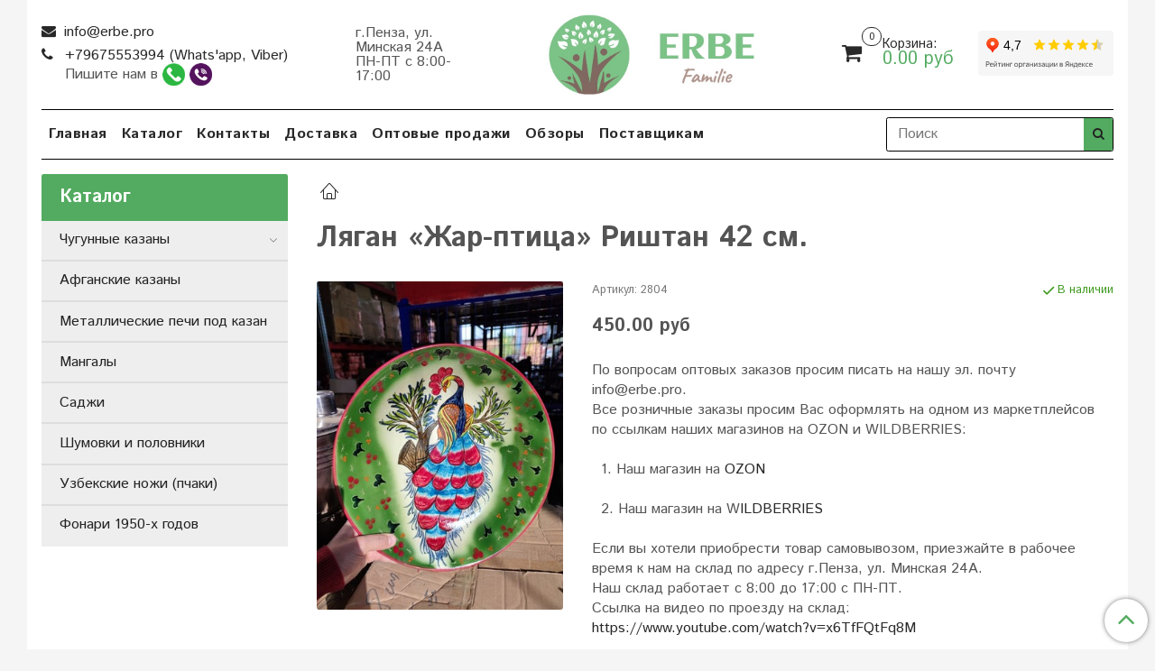

--- FILE ---
content_type: text/html; charset=utf-8
request_url: https://erbe.pro/product/lyagan-zhar-ptitsa-rishtan-42-sm
body_size: 30486
content:
<!DOCTYPE html>
<html>
  <head><meta data-config="{&quot;product_id&quot;:265853930}" name="page-config" content="" /><meta data-config="{&quot;money_with_currency_format&quot;:{&quot;delimiter&quot;:&quot;&quot;,&quot;separator&quot;:&quot;.&quot;,&quot;format&quot;:&quot;%n %u&quot;,&quot;unit&quot;:&quot;руб&quot;,&quot;show_price_without_cents&quot;:0},&quot;currency_code&quot;:&quot;RUR&quot;,&quot;currency_iso_code&quot;:&quot;RUB&quot;,&quot;default_currency&quot;:{&quot;title&quot;:&quot;Российский рубль&quot;,&quot;code&quot;:&quot;RUR&quot;,&quot;rate&quot;:1.0,&quot;format_string&quot;:&quot;%n %u&quot;,&quot;unit&quot;:&quot;руб&quot;,&quot;price_separator&quot;:null,&quot;is_default&quot;:true,&quot;price_delimiter&quot;:null,&quot;show_price_with_delimiter&quot;:null,&quot;show_price_without_cents&quot;:null},&quot;facebook&quot;:{&quot;pixelActive&quot;:true,&quot;currency_code&quot;:&quot;RUB&quot;,&quot;use_variants&quot;:true},&quot;vk&quot;:{&quot;pixel_active&quot;:null,&quot;price_list_id&quot;:null},&quot;new_ya_metrika&quot;:true,&quot;ecommerce_data_container&quot;:&quot;dataLayer&quot;,&quot;common_js_version&quot;:&quot;v2&quot;,&quot;vue_ui_version&quot;:null,&quot;feedback_captcha_enabled&quot;:null,&quot;account_id&quot;:747715,&quot;hide_items_out_of_stock&quot;:false,&quot;forbid_order_over_existing&quot;:true,&quot;minimum_items_price&quot;:null,&quot;enable_comparison&quot;:true,&quot;locale&quot;:&quot;ru&quot;,&quot;client_group&quot;:null,&quot;consent_to_personal_data&quot;:{&quot;active&quot;:true,&quot;obligatory&quot;:true,&quot;description&quot;:&quot;\u003cp\u003eНастоящим подтверждаю, что я ознакомлен и согласен с условиями \u003ca href=\&quot;/page/oferta\&quot; target=\&quot;blank\&quot;\u003eоферты и политики конфиденциальности\u003c/a\u003e.\u003c/p\u003e&quot;},&quot;recaptcha_key&quot;:&quot;6LfXhUEmAAAAAOGNQm5_a2Ach-HWlFKD3Sq7vfFj&quot;,&quot;recaptcha_key_v3&quot;:&quot;6LcZi0EmAAAAAPNov8uGBKSHCvBArp9oO15qAhXa&quot;,&quot;yandex_captcha_key&quot;:&quot;ysc1_ec1ApqrRlTZTXotpTnO8PmXe2ISPHxsd9MO3y0rye822b9d2&quot;,&quot;checkout_float_order_content_block&quot;:false,&quot;available_products_characteristics_ids&quot;:null,&quot;sber_id_app_id&quot;:&quot;5b5a3c11-72e5-4871-8649-4cdbab3ba9a4&quot;,&quot;theme_generation&quot;:2,&quot;quick_checkout_captcha_enabled&quot;:false,&quot;max_order_lines_count&quot;:500,&quot;sber_bnpl_min_amount&quot;:1000,&quot;sber_bnpl_max_amount&quot;:150000,&quot;counter_settings&quot;:{&quot;data_layer_name&quot;:&quot;dataLayer&quot;,&quot;new_counters_setup&quot;:true,&quot;add_to_cart_event&quot;:false,&quot;remove_from_cart_event&quot;:false,&quot;add_to_wishlist_event&quot;:true,&quot;purchase_event&quot;:true},&quot;site_setting&quot;:{&quot;show_cart_button&quot;:true,&quot;show_service_button&quot;:false,&quot;show_marketplace_button&quot;:false,&quot;show_quick_checkout_button&quot;:false},&quot;warehouses&quot;:[],&quot;captcha_type&quot;:&quot;google&quot;,&quot;human_readable_urls&quot;:false}" name="shop-config" content="" /><meta name='js-evnvironment' content='production' /><meta name='default-locale' content='ru' /><meta name='insales-redefined-api-methods' content="[]" /><script src="/packs/js/shop_bundle-2b0004e7d539ecb78a46.js"></script><script type="text/javascript" src="https://static.insales-cdn.com/assets/common-js/common.v2.25.28.js"></script><script type="text/javascript" src="https://static.insales-cdn.com/assets/static-versioned/v3.72/static/libs/lodash/4.17.21/lodash.min.js"></script>
<!--InsalesCounter -->
<script type="text/javascript">
(function() {
  if (typeof window.__insalesCounterId !== 'undefined') {
    return;
  }

  try {
    Object.defineProperty(window, '__insalesCounterId', {
      value: 747715,
      writable: true,
      configurable: true
    });
  } catch (e) {
    console.error('InsalesCounter: Failed to define property, using fallback:', e);
    window.__insalesCounterId = 747715;
  }

  if (typeof window.__insalesCounterId === 'undefined') {
    console.error('InsalesCounter: Failed to set counter ID');
    return;
  }

  let script = document.createElement('script');
  script.async = true;
  script.src = '/javascripts/insales_counter.js?7';
  let firstScript = document.getElementsByTagName('script')[0];
  firstScript.parentNode.insertBefore(script, firstScript);
})();
</script>
<!-- /InsalesCounter -->
    <script type="text/javascript">
      (function() {
        window.instaFeedData = [{"node":{"caption":"5 \u043c\u0438\u0444\u043e\u0432 \u043f\u0440\u043e \u0447\u0443\u0433\u0443\u043d\u043d\u044b\u0435 \u043a\u0430\u0437\u0430\u043d\u044b, \u0432 \u043a\u043e\u0442\u043e\u0440\u044b\u0435 \u043f\u043e\u0440\u0430 \u043f\u0435\u0440\u0435\u0441\u0442\u0430\u0442\u044c \u0432\u0435\u0440\u0438\u0442\u044c!\n\n\u0427\u0443\u0433\u0443\u043d\u043d\u044b\u0435 \u043a\u0430\u0437\u0430\u043d\u044b \u2014 \u044d\u0442\u043e \u043d\u0435 \u0442\u043e\u043b\u044c\u043a\u043e \u0442\u0440\u0430\u0434\u0438\u0446\u0438\u043e\u043d\u043d\u044b\u0439 \u0430\u0442\u0440\u0438\u0431\u0443\u0442 \u043a\u0443\u043b\u0438\u043d\u0430\u0440\u0438\u0438, \u043d\u043e \u0438 \u043f\u0440\u0435\u0434\u043c\u0435\u0442, \u043e\u043a\u0440\u0443\u0436\u0435\u043d\u043d\u044b\u0439 \u043c\u043d\u043e\u0436\u0435\u0441\u0442\u0432\u043e\u043c \u043c\u0438\u0444\u043e\u0432. \u0414\u0430\u0432\u0430\u0439\u0442\u0435 \u0440\u0430\u0437\u0432\u0435\u043d\u0447\u0430\u0435\u043c \u043d\u0435\u043a\u043e\u0442\u043e\u0440\u044b\u0435 \u0438\u0437 \u043d\u0438\u0445!\n\n\u258e1. \u0427\u0443\u0433\u0443\u043d\u043d\u044b\u0435 \u043a\u0430\u0437\u0430\u043d\u044b \u0441\u043b\u0438\u0448\u043a\u043e\u043c \u0442\u044f\u0436\u0435\u043b\u044b\u0435 \u0438 \u043d\u0435\u0443\u0434\u043e\u0431\u043d\u044b\u0435\n\n\u041c\u043d\u043e\u0433\u0438\u0435 \u0441\u0447\u0438\u0442\u0430\u044e\u0442, \u0447\u0442\u043e \u0447\u0443\u0433\u0443\u043d\u043d\u044b\u0435 \u043a\u0430\u0437\u0430\u043d\u044b \u0441\u043b\u0438\u0448\u043a\u043e\u043c \u0433\u0440\u043e\u043c\u043e\u0437\u0434\u043a\u0438\u0435 \u0438 \u0442\u044f\u0436\u0435\u043b\u044b\u0435 \u0434\u043b\u044f \u0438\u0441\u043f\u043e\u043b\u044c\u0437\u043e\u0432\u0430\u043d\u0438\u044f. \u041d\u0430 \u0441\u0430\u043c\u043e\u043c \u0434\u0435\u043b\u0435, \u043d\u0435\u0441\u043c\u043e\u0442\u0440\u044f \u043d\u0430 \u0441\u0432\u043e\u044e \u043c\u0430\u0441\u0441\u0443, \u0447\u0443\u0433\u0443\u043d \u043e\u0442\u043b\u0438\u0447\u043d\u043e \u0443\u0434\u0435\u0440\u0436\u0438\u0432\u0430\u0435\u0442 \u0442\u0435\u043f\u043b\u043e \u0438 \u0440\u0430\u0432\u043d\u043e\u043c\u0435\u0440\u043d\u043e \u0440\u0430\u0441\u043f\u0440\u0435\u0434\u0435\u043b\u044f\u0435\u0442 \u0435\u0433\u043e, \u0447\u0442\u043e \u0434\u0435\u043b\u0430\u0435\u0442 \u0433\u043e\u0442\u043e\u0432\u043a\u0443 \u0431\u043e\u043b\u0435\u0435 \u044d\u0444\u0444\u0435\u043a\u0442\u0438\u0432\u043d\u043e\u0439. \u041a\u0440\u043e\u043c\u0435 \u0442\u043e\u0433\u043e, \u0441\u043e\u0432\u0440\u0435\u043c\u0435\u043d\u043d\u044b\u0435 \u043c\u043e\u0434\u0435\u043b\u0438 \u0447\u0430\u0441\u0442\u043e \u0438\u043c\u0435\u044e\u0442 \u0443\u0434\u043e\u0431\u043d\u044b\u0435 \u0440\u0443\u0447\u043a\u0438 \u0438 \u043a\u043e\u043d\u0441\u0442\u0440\u0443\u043a\u0446\u0438\u0438, \u043a\u043e\u0442\u043e\u0440\u044b\u0435 \u043e\u0431\u043b\u0435\u0433\u0447\u0430\u044e\u0442 \u043f\u0440\u043e\u0446\u0435\u0441\u0441.\n\n\u258e2. \u0427\u0443\u0433\u0443\u043d \u0442\u0440\u0435\u0431\u0443\u0435\u0442 \u0441\u043b\u043e\u0436\u043d\u043e\u0433\u043e \u0443\u0445\u043e\u0434\u0430\n\n\u0421\u0443\u0449\u0435\u0441\u0442\u0432\u0443\u0435\u0442 \u043c\u043d\u0435\u043d\u0438\u0435, \u0447\u0442\u043e \u0437\u0430 \u0447\u0443\u0433\u0443\u043d\u043d\u044b\u043c\u0438 \u0438\u0437\u0434\u0435\u043b\u0438\u044f\u043c\u0438 \u043d\u0443\u0436\u0435\u043d \u0441\u043b\u043e\u0436\u043d\u044b\u0439 \u0438 \u0442\u0449\u0430\u0442\u0435\u043b\u044c\u043d\u044b\u0439 \u0443\u0445\u043e\u0434. \u0425\u043e\u0442\u044f \u043e\u043d\u0438 \u0434\u0435\u0439\u0441\u0442\u0432\u0438\u0442\u0435\u043b\u044c\u043d\u043e \u0442\u0440\u0435\u0431\u0443\u044e\u0442 \u043e\u043f\u0440\u0435\u0434\u0435\u043b\u0435\u043d\u043d\u043e\u0433\u043e \u0432\u043d\u0438\u043c\u0430\u043d\u0438\u044f, \u044d\u0442\u043e \u043d\u0435 \u0442\u0430\u043a \u0443\u0436 \u0441\u043b\u043e\u0436\u043d\u043e. \u0414\u043e\u0441\u0442\u0430\u0442\u043e\u0447\u043d\u043e \u043f\u0440\u043e\u043c\u044b\u0442\u044c \u043a\u0430\u0437\u0430\u043d \u0442\u0435\u043f\u043b\u043e\u0439 \u0432\u043e\u0434\u043e\u0439, \u0438\u0437\u0431\u0435\u0433\u0430\u044f \u0430\u0433\u0440\u0435\u0441\u0441\u0438\u0432\u043d\u044b\u0445 \u043c\u043e\u044e\u0449\u0438\u0445 \u0441\u0440\u0435\u0434\u0441\u0442\u0432, \u0438 \u0441\u043c\u0430\u0437\u044b\u0432\u0430\u0442\u044c \u0435\u0433\u043e \u0440\u0430\u0441\u0442\u0438\u0442\u0435\u043b\u044c\u043d\u044b\u043c \u043c\u0430\u0441\u043b\u043e\u043c \u043f\u043e\u0441\u043b\u0435 \u0438\u0441\u043f\u043e\u043b\u044c\u0437\u043e\u0432\u0430\u043d\u0438\u044f, \u0447\u0442\u043e\u0431\u044b \u043f\u0440\u0435\u0434\u043e\u0442\u0432\u0440\u0430\u0442\u0438\u0442\u044c \u043a\u043e\u0440\u0440\u043e\u0437\u0438\u044e.\n\n\u258e3. \u0427\u0443\u0433\u0443\u043d\u043d\u044b\u0435 \u043a\u0430\u0437\u0430\u043d\u044b \u043d\u0435 \u043f\u043e\u0434\u0445\u043e\u0434\u044f\u0442 \u0434\u043b\u044f \u0432\u0441\u0435\u0445 \u043f\u043b\u0438\u0442\n\n\u041d\u0435\u043a\u043e\u0442\u043e\u0440\u044b\u0435 \u0441\u0447\u0438\u0442\u0430\u044e\u0442, \u0447\u0442\u043e \u0447\u0443\u0433\u0443\u043d\u043d\u044b\u0435 \u043a\u0430\u0437\u0430\u043d\u044b \u043c\u043e\u0436\u043d\u043e \u0438\u0441\u043f\u043e\u043b\u044c\u0437\u043e\u0432\u0430\u0442\u044c \u0442\u043e\u043b\u044c\u043a\u043e \u043d\u0430 \u0433\u0430\u0437\u043e\u0432\u044b\u0445 \u043f\u043b\u0438\u0442\u0430\u0445. \u041d\u0430 \u0441\u0430\u043c\u043e\u043c \u0434\u0435\u043b\u0435 \u043e\u043d\u0438 \u0443\u043d\u0438\u0432\u0435\u0440\u0441\u0430\u043b\u044c\u043d\u044b! \u0418\u0445 \u043c\u043e\u0436\u043d\u043e \u0438\u0441\u043f\u043e\u043b\u044c\u0437\u043e\u0432\u0430\u0442\u044c \u043d\u0430 \u043b\u044e\u0431\u044b\u0445 \u043f\u043b\u0438\u0442\u0430\u0445 \u2014 \u0433\u0430\u0437\u043e\u0432\u044b\u0445, \u044d\u043b\u0435\u043a\u0442\u0440\u0438\u0447\u0435\u0441\u043a\u0438\u0445 \u0438 \u0438\u043d\u0434\u0443\u043a\u0446\u0438\u043e\u043d\u043d\u044b\u0445. \u0413\u043b\u0430\u0432\u043d\u043e\u0435 \u2014 \u0443\u0431\u0435\u0434\u0438\u0442\u044c\u0441\u044f, \u0447\u0442\u043e \u0434\u043d\u043e \u043a\u0430\u0437\u0430\u043d\u0430 \u043f\u043e\u0434\u0445\u043e\u0434\u0438\u0442 \u043f\u043e\u0434 \u0440\u0430\u0437\u043c\u0435\u0440 \u043a\u043e\u043d\u0444\u043e\u0440\u043a\u0438.\n\n\u258e4. \u0412 \u0447\u0443\u0433\u0443\u043d\u043d\u044b\u0445 \u043a\u0430\u0437\u0430\u043d\u0430\u0445 \u043d\u0435\u043b\u044c\u0437\u044f \u0433\u043e\u0442\u043e\u0432\u0438\u0442\u044c \u043a\u0438\u0441\u043b\u044b\u0435 \u0431\u043b\u044e\u0434\u0430\n\n\u0421\u0443\u0449\u0435\u0441\u0442\u0432\u0443\u0435\u0442 \u043c\u0438\u0444, \u0447\u0442\u043e \u043a\u0438\u0441\u043b\u044b\u0435 \u043f\u0440\u043e\u0434\u0443\u043a\u0442\u044b \u043c\u043e\u0433\u0443\u0442 \u043f\u043e\u0432\u0440\u0435\u0434\u0438\u0442\u044c \u0447\u0443\u0433\u0443\u043d\u043d\u044b\u0439 \u043a\u0430\u0437\u0430\u043d. \u0425\u043e\u0442\u044f \u0432 \u0441\u0442\u0430\u0440\u0438\u043d\u043d\u044b\u0445 \u043c\u043e\u0434\u0435\u043b\u044f\u0445 \u044d\u0442\u043e \u043c\u043e\u0433\u043b\u043e \u0431\u044b\u0442\u044c \u043f\u0440\u0430\u0432\u0434\u043e\u0439 \u0438\u0437-\u0437\u0430 \u043d\u0435\u0434\u043e\u0441\u0442\u0430\u0442\u043e\u0447\u043d\u043e\u0439 \u044d\u043c\u0430\u043b\u0438\u0440\u043e\u0432\u043a\u0438, \u0441\u043e\u0432\u0440\u0435\u043c\u0435\u043d\u043d\u044b\u0435 \u0447\u0443\u0433\u0443\u043d\u043d\u044b\u0435 \u043a\u0430\u0437\u0430\u043d\u044b \u0447\u0430\u0441\u0442\u043e \u0438\u043c\u0435\u044e\u0442 \u0437\u0430\u0449\u0438\u0442\u043d\u043e\u0435 \u043f\u043e\u043a\u0440\u044b\u0442\u0438\u0435, \u043f\u043e\u0437\u0432\u043e\u043b\u044f\u044e\u0449\u0435\u0435 \u0433\u043e\u0442\u043e\u0432\u0438\u0442\u044c \u043b\u044e\u0431\u044b\u0435 \u0431\u043b\u044e\u0434\u0430, \u0432\u043a\u043b\u044e\u0447\u0430\u044f \u043a\u0438\u0441\u043b\u044b\u0435.\n\n\u258e5. \u0427\u0443\u0433\u0443\u043d\u043d\u044b\u0435 \u043a\u0430\u0437\u0430\u043d\u044b \u043d\u0435 \u0434\u043e\u043b\u0433\u043e\u0432\u0435\u0447\u043d\u044b\n\n\u041c\u043d\u043e\u0433\u0438\u0435 \u043f\u043e\u043b\u0430\u0433\u0430\u044e\u0442, \u0447\u0442\u043e \u0447\u0443\u0433\u0443\u043d\u043d\u044b\u0435 \u043a\u0430\u0437\u0430\u043d\u044b \u0431\u044b\u0441\u0442\u0440\u043e \u0432\u044b\u0445\u043e\u0434\u044f\u0442 \u0438\u0437 \u0441\u0442\u0440\u043e\u044f \u0438 \u0442\u0440\u0435\u0441\u043a\u0430\u044e\u0442\u0441\u044f. \u041d\u0430 \u0441\u0430\u043c\u043e\u043c \u0434\u0435\u043b\u0435, \u043f\u0440\u0438 \u043f\u0440\u0430\u0432\u0438\u043b\u044c\u043d\u043e\u043c \u0443\u0445\u043e\u0434\u0435 \u043e\u043d\u0438 \u043c\u043e\u0433\u0443\u0442 \u0441\u043b\u0443\u0436\u0438\u0442\u044c \u0434\u0435\u0441\u044f\u0442\u0438\u043b\u0435\u0442\u0438\u044f\u043c\u0438! \u0427\u0443\u0433\u0443\u043d \u2014 \u044d\u0442\u043e \u043f\u0440\u043e\u0447\u043d\u044b\u0439 \u043c\u0430\u0442\u0435\u0440\u0438\u0430\u043b, \u043a\u043e\u0442\u043e\u0440\u044b\u0439 \u0441\u043e \u0432\u0440\u0435\u043c\u0435\u043d\u0435\u043c \u0442\u043e\u043b\u044c\u043a\u043e \u0443\u043b\u0443\u0447\u0448\u0430\u0435\u0442 \u0441\u0432\u043e\u0438 \u0445\u0430\u0440\u0430\u043a\u0442\u0435\u0440\u0438\u0441\u0442\u0438\u043a\u0438. \n\n\u0417\u0430\u043a\u043b\u044e\u0447\u0435\u043d\u0438\u0435\n\n\u0427\u0443\u0433\u0443\u043d\u043d\u044b\u0435 \u043a\u0430\u0437\u0430\u043d\u044b \u2014 \u044d\u0442\u043e \u043e\u0442\u043b\u0438\u0447\u043d\u044b\u0439 \u0432\u044b\u0431\u043e\u0440 \u0434\u043b\u044f \u043b\u044e\u0431\u0438\u0442\u0435\u043b\u0435\u0439 \u0433\u043e\u0442\u043e\u0432\u043a\u0438. \u041e\u043d\u0438 \u0434\u043e\u043b\u0433\u043e\u0432\u0435\u0447\u043d\u044b, \u0443\u043d\u0438\u0432\u0435\u0440\u0441\u0430\u043b\u044c\u043d\u044b \u0438 \u0441\u043f\u043e\u0441\u043e\u0431\u043d\u044b \u043f\u043e\u0434\u0430\u0440\u0438\u0442\u044c \u0432\u0430\u0448\u0438\u043c \u0431\u043b\u044e\u0434\u0430\u043c \u043d\u0435\u043f\u043e\u0432\u0442\u043e\u0440\u0438\u043c\u044b\u0439 \u0432\u043a\u0443\u0441. \u041d\u0435 \u043f\u043e\u0437\u0432\u043e\u043b\u044f\u0439\u0442\u0435 \u043c\u0438\u0444\u0430\u043c \u043e\u0441\u0442\u0430\u043d\u0430\u0432\u043b\u0438\u0432\u0430\u0442\u044c \u0432\u0430\u0441 \u043e\u0442 \u043d\u0430\u0441\u043b\u0430\u0436\u0434\u0435\u043d\u0438\u044f \u044d\u0442\u0438\u043c \u0437\u0430\u043c\u0435\u0447\u0430\u0442\u0435\u043b\u044c\u043d\u044b\u043c \u043a\u0443\u0445\u043e\u043d\u043d\u044b\u043c \u0438\u043d\u0441\u0442\u0440\u0443\u043c\u0435\u043d\u0442\u043e\u043c!","shortcode":"DCoQrXytwS3","thumbnail_src":"https:\/\/static.insales-cdn.com\/files\/1\/3140\/37211204\/original\/instafeed_image_aafe6754a3f32015a719d81b7b34c96d_8504.jpg?1732185010","media_type":"IMAGE","media_url":"https:\/\/scontent-ams2-1.cdninstagram.com\/v\/t51.29350-15\/468031991_960071615942135_5288437947500145316_n.webp?stp=dst-jpg&_nc_cat=104&ccb=1-7&_nc_sid=18de74&_nc_ohc=DfWNDS60X6wQ7kNvgF4Fwmy&_nc_zt=23&_nc_ht=scontent-ams2-1.cdninstagram.com&edm=ANo9K5cEAAAA&_nc_gid=AceUlCU1aPIBvuWDyN7aQnA&oh=00_AYBlAozm_vr8K9DbNEKHQq9rn8UCNKWJTWkLCd0o6XcJ4A&oe=6744CAE8","edge_media_to_comment":{"count":null},"edge_liked_by":{"count":null}}},{"node":{"caption":"\u258e\u0421\u0430\u0434\u0436 \u0432 \u0441\u0430\u0434\u0436\u0435. \n\n\u0421\u0430\u0434\u0436 \u2014 \u044d\u0442\u043e \u043d\u0435 \u0442\u043e\u043b\u044c\u043a\u043e \u043d\u0430\u0437\u0432\u0430\u043d\u0438\u0435 \u0441\u043a\u043e\u0432\u043e\u0440\u043e\u0434\u044b, \u043d\u043e \u0438 \u043f\u043e\u043f\u0443\u043b\u044f\u0440\u043d\u043e\u0435 \u0431\u043b\u044e\u0434\u043e, \u043a\u043e\u0442\u043e\u0440\u043e\u0435 \u0433\u043e\u0442\u043e\u0432\u0438\u0442\u0441\u044f \u043d\u0430 \u043e\u0442\u043a\u0440\u044b\u0442\u043e\u043c \u043e\u0433\u043d\u0435 \u0438\u043b\u0438 \u0443\u0433\u043b\u044f\u0445. \u041f\u0440\u0438\u0433\u043e\u0442\u043e\u0432\u043b\u0435\u043d\u0438\u0435 \u0441\u0430\u0434\u0436\u0430 \u0432 \u0447\u0443\u0433\u0443\u043d\u043d\u043e\u043c \u0441\u0430\u0434\u0436\u0435 \u2014 \u044d\u0442\u043e \u043e\u0442\u043b\u0438\u0447\u043d\u044b\u0439 \u0441\u043f\u043e\u0441\u043e\u0431 \u043d\u0430\u0441\u043b\u0430\u0434\u0438\u0442\u044c\u0441\u044f \u043d\u0430\u0441\u044b\u0449\u0435\u043d\u043d\u044b\u043c \u0432\u043a\u0443\u0441\u043e\u043c \u0438 \u0430\u0440\u043e\u043c\u0430\u0442\u043e\u043c \u043c\u044f\u0441\u0430 \u0438 \u043e\u0432\u043e\u0449\u0435\u0439. \u0414\u0430\u0432\u0430\u0439\u0442\u0435 \u0440\u0430\u0437\u0431\u0435\u0440\u0435\u043c\u0441\u044f, \u043a\u0430\u043a \u0441\u043e\u0437\u0434\u0430\u0442\u044c \u044d\u0442\u043e \u043a\u0443\u043b\u0438\u043d\u0430\u0440\u043d\u043e\u0435 \u043f\u0440\u043e\u0438\u0437\u0432\u0435\u0434\u0435\u043d\u0438\u0435 \u0438\u0441\u043a\u0443\u0441\u0441\u0442\u0432\u0430.\n\n\u258e\u0418\u043d\u0433\u0440\u0435\u0434\u0438\u0435\u043d\u0442\u044b:\n\n\u2022 1 \u043a\u0433 \u043c\u044f\u0441\u0430 (\u0431\u0430\u0440\u0430\u043d\u0438\u043d\u0430, \u0433\u043e\u0432\u044f\u0434\u0438\u043d\u0430 \u0438\u043b\u0438 \u043a\u0443\u0440\u0438\u0446\u0430)\n\n\u2022 2-3 \u043b\u0443\u043a\u043e\u0432\u0438\u0446\u044b\n\n\u2022 2-3 \u043f\u043e\u043c\u0438\u0434\u043e\u0440\u0430\n\n\u2022 2-3 \u0441\u043b\u0430\u0434\u043a\u0438\u0445 \u043f\u0435\u0440\u0446\u0430\n\n\u2022 2-3 \u043a\u0430\u0440\u0442\u043e\u0444\u0435\u043b\u0438\u043d\u044b\n\n\u2022 \u0421\u043f\u0435\u0446\u0438\u0438 \u043f\u043e \u0432\u043a\u0443\u0441\u0443 (\u0441\u043e\u043b\u044c, \u043f\u0435\u0440\u0435\u0446, \u0437\u0438\u0440\u0430, \u043f\u0430\u043f\u0440\u0438\u043a\u0430)\n\n\u2022 \u0417\u0435\u043b\u0435\u043d\u044c (\u043f\u0435\u0442\u0440\u0443\u0448\u043a\u0430, \u043a\u0438\u043d\u0437\u0430)\n\n\u2022 \u041c\u0430\u0441\u043b\u043e \u0440\u0430\u0441\u0442\u0438\u0442\u0435\u043b\u044c\u043d\u043e\u0435\n\n\u258e\u041f\u0440\u0438\u0433\u043e\u0442\u043e\u0432\u043b\u0435\u043d\u0438\u0435:\n\n1. \u041f\u043e\u0434\u0433\u043e\u0442\u043e\u0432\u043a\u0430 \u043c\u044f\u0441\u0430:\n\n \u2022 \u041d\u0430\u0440\u0435\u0436\u044c\u0442\u0435 \u043c\u044f\u0441\u043e \u043d\u0430 \u043a\u0443\u0441\u043e\u0447\u043a\u0438 \u0441\u0440\u0435\u0434\u043d\u0435\u0433\u043e \u0440\u0430\u0437\u043c\u0435\u0440\u0430.\n\n \u2022 \u0417\u0430\u043c\u0430\u0440\u0438\u043d\u0443\u0439\u0442\u0435 \u0435\u0433\u043e \u0432 \u0441\u043f\u0435\u0446\u0438\u044f\u0445 \u0438 \u0440\u0430\u0441\u0442\u0438\u0442\u0435\u043b\u044c\u043d\u043e\u043c \u043c\u0430\u0441\u043b\u0435 \u043d\u0430 1-2 \u0447\u0430\u0441\u0430. \u042d\u0442\u043e \u043f\u0440\u0438\u0434\u0430\u0441\u0442 \u043c\u044f\u0441\u0443 \u043d\u0430\u0441\u044b\u0449\u0435\u043d\u043d\u044b\u0439 \u0432\u043a\u0443\u0441.\n\n2. \u041f\u043e\u0434\u0433\u043e\u0442\u043e\u0432\u043a\u0430 \u043e\u0432\u043e\u0449\u0435\u0439:\n\n \u2022 \u041b\u0443\u043a \u043d\u0430\u0440\u0435\u0436\u044c\u0442\u0435 \u043f\u043e\u043b\u0443\u043a\u043e\u043b\u044c\u0446\u0430\u043c\u0438, \u043f\u043e\u043c\u0438\u0434\u043e\u0440\u044b \u0438 \u043f\u0435\u0440\u0446\u044b \u2014 \u043a\u0443\u0431\u0438\u043a\u0430\u043c\u0438, \u0430 \u043a\u0430\u0440\u0442\u043e\u0444\u0435\u043b\u044c \u2014 \u0434\u043e\u043b\u044c\u043a\u0430\u043c\u0438.\n\n \u2022 \u041c\u043e\u0436\u043d\u043e \u0442\u0430\u043a\u0436\u0435 \u0434\u043e\u0431\u0430\u0432\u0438\u0442\u044c \u0434\u0440\u0443\u0433\u0438\u0435 \u043e\u0432\u043e\u0449\u0438 \u043f\u043e \u0432\u0430\u0448\u0435\u043c\u0443 \u0432\u043a\u0443\u0441\u0443, \u043d\u0430\u043f\u0440\u0438\u043c\u0435\u0440, \u0431\u0430\u043a\u043b\u0430\u0436\u0430\u043d\u044b \u0438\u043b\u0438 \u0446\u0443\u043a\u0438\u043d\u0438.\n\n3. \u0420\u0430\u0437\u043e\u0433\u0440\u0435\u0432 \u0441\u0430\u0434\u0436\u0430:\n\n \u2022 \u0420\u0430\u0437\u043e\u0433\u0440\u0435\u0439\u0442\u0435 \u0447\u0443\u0433\u0443\u043d\u043d\u044b\u0439 \u0441\u0430\u0434\u0436 \u043d\u0430 \u043e\u0442\u043a\u0440\u044b\u0442\u043e\u043c \u043e\u0433\u043d\u0435 \u0438\u043b\u0438 \u043d\u0430 \u043f\u043b\u0438\u0442\u0435. \u0414\u043e\u0431\u0430\u0432\u044c\u0442\u0435 \u043d\u0435\u043c\u043d\u043e\u0433\u043e \u043c\u0430\u0441\u043b\u0430.\n\n4. \u041e\u0431\u0436\u0430\u0440\u043a\u0430 \u043c\u044f\u0441\u0430:\n\n \u2022 \u0412\u044b\u043b\u043e\u0436\u0438\u0442\u0435 \u0437\u0430\u043c\u0430\u0440\u0438\u043d\u043e\u0432\u0430\u043d\u043d\u043e\u0435 \u043c\u044f\u0441\u043e \u0432 \u0433\u043e\u0440\u044f\u0447\u0438\u0439 \u0441\u0430\u0434\u0436 \u0438 \u043e\u0431\u0436\u0430\u0440\u0438\u0432\u0430\u0439\u0442\u0435 \u0434\u043e \u0437\u043e\u043b\u043e\u0442\u0438\u0441\u0442\u043e\u0439 \u043a\u043e\u0440\u043e\u0447\u043a\u0438. \u042d\u0442\u043e \u0437\u0430\u0439\u043c\u0435\u0442 \u043e\u043a\u043e\u043b\u043e 10-15 \u043c\u0438\u043d\u0443\u0442.\n\n5. \u0414\u043e\u0431\u0430\u0432\u043b\u0435\u043d\u0438\u0435 \u043e\u0432\u043e\u0449\u0435\u0439:\n\n \u2022 \u041a\u043e\u0433\u0434\u0430 \u043c\u044f\u0441\u043e \u043f\u043e\u0434\u0440\u0443\u043c\u044f\u043d\u0438\u0442\u0441\u044f, \u0434\u043e\u0431\u0430\u0432\u044c\u0442\u0435 \u043b\u0443\u043a \u0438 \u043e\u0431\u0436\u0430\u0440\u0438\u0432\u0430\u0439\u0442\u0435 \u0435\u0449\u0435 \u043d\u0435\u0441\u043a\u043e\u043b\u044c\u043a\u043e \u043c\u0438\u043d\u0443\u0442 \u0434\u043e \u043f\u0440\u043e\u0437\u0440\u0430\u0447\u043d\u043e\u0441\u0442\u0438.\n\n \u2022 \u0417\u0430\u0442\u0435\u043c \u0434\u043e\u0431\u0430\u0432\u044c\u0442\u0435 \u043a\u0430\u0440\u0442\u043e\u0444\u0435\u043b\u044c \u0438 \u0433\u043e\u0442\u043e\u0432\u044c\u0442\u0435 \u0432\u0441\u0435 \u0432\u043c\u0435\u0441\u0442\u0435 \u0435\u0449\u0435 10 \u043c\u0438\u043d\u0443\u0442.\n\n6. \u0422\u0443\u0448\u0435\u043d\u0438\u0435:\n\n \u2022 \u041f\u043e\u0441\u043b\u0435 \u044d\u0442\u043e\u0433\u043e \u0434\u043e\u0431\u0430\u0432\u044c\u0442\u0435 \u043f\u043e\u043c\u0438\u0434\u043e\u0440\u044b \u0438 \u043f\u0435\u0440\u0446\u044b, \u0445\u043e\u0440\u043e\u0448\u043e \u043f\u0435\u0440\u0435\u043c\u0435\u0448\u0430\u0439\u0442\u0435. \u0417\u0430\u043a\u0440\u043e\u0439\u0442\u0435 \u043a\u0440\u044b\u0448\u043a\u043e\u0439 \u0438 \u0442\u0443\u0448\u0438\u0442\u0435 \u043d\u0430 \u0441\u0440\u0435\u0434\u043d\u0435\u043c \u043e\u0433\u043d\u0435 \u043e\u043a\u043e\u043b\u043e 30 \u043c\u0438\u043d\u0443\u0442, \u043f\u0435\u0440\u0438\u043e\u0434\u0438\u0447\u0435\u0441\u043a\u0438 \u043f\u043e\u043c\u0435\u0448\u0438\u0432\u0430\u044f.\n\n7. \u0417\u0430\u0432\u0435\u0440\u0448\u0435\u043d\u0438\u0435:\n\n \u2022 \u041a\u043e\u0433\u0434\u0430 \u043c\u044f\u0441\u043e \u0441\u0442\u0430\u043d\u0435\u0442 \u043c\u044f\u0433\u043a\u0438\u043c, \u043f\u043e\u043f\u0440\u043e\u0431\u0443\u0439\u0442\u0435 \u043d\u0430 \u0432\u043a\u0443\u0441 \u0438 \u043f\u0440\u0438 \u043d\u0435\u043e\u0431\u0445\u043e\u0434\u0438\u043c\u043e\u0441\u0442\u0438 \u0434\u043e\u0431\u0430\u0432\u044c\u0442\u0435 \u0441\u043f\u0435\u0446\u0438\u0438.\n\n \u2022 \u041f\u0435\u0440\u0435\u0434 \u043f\u043e\u0434\u0430\u0447\u0435\u0439 \u043f\u043e\u0441\u044b\u043f\u044c\u0442\u0435 \u0441\u0432\u0435\u0436\u0435\u0439 \u0437\u0435\u043b\u0435\u043d\u044c\u044e.\n\n\u258e\u041f\u043e\u0434\u0430\u0447\u0430:\n\n\u0421\u0430\u0434\u0436 \u043c\u043e\u0436\u043d\u043e \u043f\u043e\u0434\u0430\u0432\u0430\u0442\u044c \u043f\u0440\u044f\u043c\u043e \u0432 \u0447\u0443\u0433\u0443\u043d\u043d\u043e\u043c \u0441\u0430\u0434\u0436\u0435, \u0447\u0442\u043e \u0441\u043e\u0437\u0434\u0430\u0441\u0442 \u0443\u044e\u0442\u043d\u0443\u044e \u0430\u0442\u043c\u043e\u0441\u0444\u0435\u0440\u0443 \u0437\u0430 \u0441\u0442\u043e\u043b\u043e\u043c. \u0411\u043b\u044e\u0434\u043e \u043e\u0442\u043b\u0438\u0447\u043d\u043e \u0441\u043e\u0447\u0435\u0442\u0430\u0435\u0442\u0441\u044f \u0441 \u043b\u0435\u043f\u0435\u0448\u043a\u0430\u043c\u0438 \u0438\u043b\u0438 \u0440\u0438\u0441\u043e\u043c. \u041d\u0435 \u0437\u0430\u0431\u0443\u0434\u044c\u0442\u0435 \u043f\u0440\u0435\u0434\u043b\u043e\u0436\u0438\u0442\u044c \u043a \u043d\u0435\u043c\u0443 \u0430\u0440\u043e\u043c\u0430\u0442\u043d\u044b\u0439 \u0447\u0430\u0439!\n\n\u041f\u0440\u0438\u044f\u0442\u043d\u043e\u0433\u043e \u0430\u043f\u043f\u0435\u0442\u0438\u0442\u0430!","shortcode":"DBQp1KJNuMh","thumbnail_src":"https:\/\/static.insales-cdn.com\/files\/1\/7301\/36781189\/original\/instafeed_image_22dba20f2f48aae1bb071a5e7004ed13_2430.jpg?1729246510","media_type":"IMAGE","media_url":"https:\/\/scontent-ams4-1.cdninstagram.com\/v\/t51.29350-15\/463891924_743910664586189_6582772461252416359_n.webp?stp=dst-jpg&_nc_cat=110&ccb=1-7&_nc_sid=18de74&_nc_ohc=pGoo5CV9vq4Q7kNvgHJz2pJ&_nc_zt=23&_nc_ht=scontent-ams4-1.cdninstagram.com&edm=ANo9K5cEAAAA&_nc_gid=ASqvRfkRV7onXRgLS-D-X8d&oh=00_AYATAwL-ur9a-wWyed-KiEEri-PalI5OzoQZo5OnQ5naMw&oe=6717FB44","edge_media_to_comment":{"count":null},"edge_liked_by":{"count":null}}},{"node":{"caption":"\u0410\u0444\u0433\u0430\u043d\u0441\u043a\u0438\u0439 \u043a\u0430\u0437\u0430\u043d \u2014 \u044d\u0442\u043e \u0443\u043d\u0438\u043a\u0430\u043b\u044c\u043d\u0430\u044f \u043f\u043e\u0441\u0443\u0434\u0430, \u043a\u043e\u0442\u043e\u0440\u0430\u044f \u043f\u043e\u0437\u0432\u043e\u043b\u044f\u0435\u0442 \u0433\u043e\u0442\u043e\u0432\u0438\u0442\u044c \u0431\u043b\u044e\u0434\u0430 \u0431\u044b\u0441\u0442\u0440\u043e \u0438 \u0432\u043a\u0443\u0441\u043d\u043e \u0431\u043b\u0430\u0433\u043e\u0434\u0430\u0440\u044f \u043f\u0440\u0438\u043d\u0446\u0438\u043f\u0443 \u0440\u0430\u0431\u043e\u0442\u044b, \u043e\u0441\u043d\u043e\u0432\u0430\u043d\u043d\u043e\u043c\u0443 \u043d\u0430 \u0432\u044b\u0441\u043e\u043a\u043e\u043c \u0434\u0430\u0432\u043b\u0435\u043d\u0438\u0438. \u041e\u0434\u043d\u0430\u043a\u043e, \u043a\u0430\u043a \u0438 \u043b\u044e\u0431\u043e\u0435 \u0434\u0440\u0443\u0433\u043e\u0435 \u043a\u0443\u0445\u043e\u043d\u043d\u043e\u0435 \u043e\u0431\u043e\u0440\u0443\u0434\u043e\u0432\u0430\u043d\u0438\u0435, \u043e\u043d \u0442\u0440\u0435\u0431\u0443\u0435\u0442 \u0432\u043d\u0438\u043c\u0430\u0442\u0435\u043b\u044c\u043d\u043e\u0433\u043e \u043e\u0431\u0440\u0430\u0449\u0435\u043d\u0438\u044f. \u0412\u043e\u0442 \u043e\u0441\u043d\u043e\u0432\u043d\u044b\u0435 \u043f\u0440\u0430\u0432\u0438\u043b\u0430 \u0438\u0441\u043f\u043e\u043b\u044c\u0437\u043e\u0432\u0430\u043d\u0438\u044f \u0438 \u0431\u0435\u0437\u043e\u043f\u0430\u0441\u043d\u043e\u0441\u0442\u0438 \u0430\u0444\u0433\u0430\u043d\u0441\u043a\u043e\u0433\u043e \u043a\u0430\u0437\u0430\u043d\u0430:\n\u258e1. \u041f\u043e\u0434\u0433\u043e\u0442\u043e\u0432\u043a\u0430 \u043a \u0438\u0441\u043f\u043e\u043b\u044c\u0437\u043e\u0432\u0430\u043d\u0438\u044e\n- \u041f\u0440\u043e\u0432\u0435\u0440\u043a\u0430 \u0441\u043e\u0441\u0442\u043e\u044f\u043d\u0438\u044f: \u041f\u0435\u0440\u0435\u0434 \u043a\u0430\u0436\u0434\u044b\u043c \u0438\u0441\u043f\u043e\u043b\u044c\u0437\u043e\u0432\u0430\u043d\u0438\u0435\u043c \u043e\u0441\u043c\u043e\u0442\u0440\u0438\u0442\u0435 \u043a\u0430\u0437\u0430\u043d \u043d\u0430 \u043d\u0430\u043b\u0438\u0447\u0438\u0435 \u043f\u043e\u0432\u0440\u0435\u0436\u0434\u0435\u043d\u0438\u0439. \u0423\u0431\u0435\u0434\u0438\u0442\u0435\u0441\u044c, \u0447\u0442\u043e \u0432\u0441\u0435 \u0443\u043f\u043b\u043e\u0442\u043d\u0438\u0442\u0435\u043b\u0438 \u0438 \u043a\u043b\u0430\u043f\u0430\u043d\u044b \u0432 \u0438\u0441\u043f\u0440\u0430\u0432\u043d\u043e\u043c \u0441\u043e\u0441\u0442\u043e\u044f\u043d\u0438\u0438.\n- \u0427\u0438\u0441\u0442\u043e\u0442\u0430: \u041f\u0435\u0440\u0435\u0434 \u043f\u0435\u0440\u0432\u044b\u043c \u0438\u0441\u043f\u043e\u043b\u044c\u0437\u043e\u0432\u0430\u043d\u0438\u0435\u043c \u0442\u0449\u0430\u0442\u0435\u043b\u044c\u043d\u043e \u043f\u0440\u043e\u043c\u043e\u0439\u0442\u0435 \u043a\u0430\u0437\u0430\u043d \u0433\u043e\u0440\u044f\u0447\u0435\u0439 \u0432\u043e\u0434\u043e\u0439 \u0441 \u043c\u044b\u043b\u043e\u043c, \u0447\u0442\u043e\u0431\u044b \u0443\u0434\u0430\u043b\u0438\u0442\u044c \u0432\u043e\u0437\u043c\u043e\u0436\u043d\u044b\u0435 \u043e\u0441\u0442\u0430\u0442\u043a\u0438 \u043f\u0440\u043e\u0438\u0437\u0432\u043e\u0434\u0441\u0442\u0432\u0430.\n\u258e2. \u0417\u0430\u043f\u043e\u043b\u043d\u0435\u043d\u0438\u0435 \u043a\u0430\u0437\u0430\u043d\u0430\n- \u041d\u0435 \u043f\u0435\u0440\u0435\u043f\u043e\u043b\u043d\u044f\u0439\u0442\u0435: \u0417\u0430\u043f\u043e\u043b\u043d\u044f\u0439\u0442\u0435 \u043a\u0430\u0437\u0430\u043d \u043d\u0435 \u0431\u043e\u043b\u0435\u0435 \u0447\u0435\u043c \u043d\u0430 2\/3 \u043e\u0431\u044a\u0435\u043c\u0430, \u0447\u0442\u043e\u0431\u044b \u043e\u0441\u0442\u0430\u0432\u0438\u0442\u044c \u043c\u0435\u0441\u0442\u043e \u0434\u043b\u044f \u043f\u0430\u0440\u0430. \n- \u0414\u043e\u0431\u0430\u0432\u043b\u0435\u043d\u0438\u0435 \u0436\u0438\u0434\u043a\u043e\u0441\u0442\u0438: \u0412\u0441\u0435\u0433\u0434\u0430 \u0434\u043e\u0431\u0430\u0432\u043b\u044f\u0439\u0442\u0435 \u0434\u043e\u0441\u0442\u0430\u0442\u043e\u0447\u043d\u043e\u0435 \u043a\u043e\u043b\u0438\u0447\u0435\u0441\u0442\u0432\u043e \u0436\u0438\u0434\u043a\u043e\u0441\u0442\u0438 \u0434\u043b\u044f \u0441\u043e\u0437\u0434\u0430\u043d\u0438\u044f \u043f\u0430\u0440\u0430. \u041e\u0431\u044b\u0447\u043d\u043e \u044d\u0442\u043e \u043c\u0438\u043d\u0438\u043c\u0443\u043c 1-2 \u0441\u0442\u0430\u043a\u0430\u043d\u0430, \u0432 \u0437\u0430\u0432\u0438\u0441\u0438\u043c\u043e\u0441\u0442\u0438 \u043e\u0442 \u0440\u0435\u0446\u0435\u043f\u0442\u0430.\n\u258e3. \u0418\u0441\u043f\u043e\u043b\u044c\u0437\u043e\u0432\u0430\u043d\u0438\u0435\n- \u041f\u0440\u0430\u0432\u0438\u043b\u044c\u043d\u0430\u044f \u0443\u0441\u0442\u0430\u043d\u043e\u0432\u043a\u0430: \u0423\u0431\u0435\u0434\u0438\u0442\u0435\u0441\u044c, \u0447\u0442\u043e \u043a\u0430\u0437\u0430\u043d \u0443\u0441\u0442\u0430\u043d\u043e\u0432\u043b\u0435\u043d \u043d\u0430 \u0440\u043e\u0432\u043d\u043e\u0439 \u043f\u043e\u0432\u0435\u0440\u0445\u043d\u043e\u0441\u0442\u0438 \u0438 \u043f\u043b\u043e\u0442\u043d\u043e \u0437\u0430\u043a\u0440\u044b\u0442 \u043f\u0435\u0440\u0435\u0434 \u043d\u0430\u0447\u0430\u043b\u043e\u043c \u043d\u0430\u0433\u0440\u0435\u0432\u0430.\n- \u0422\u0435\u043c\u043f\u0435\u0440\u0430\u0442\u0443\u0440\u0430: \u041d\u0430\u0447\u0438\u043d\u0430\u0439\u0442\u0435 \u0441 \u0432\u044b\u0441\u043e\u043a\u043e\u0439 \u0442\u0435\u043c\u043f\u0435\u0440\u0430\u0442\u0443\u0440\u044b \u0434\u043b\u044f \u0434\u043e\u0441\u0442\u0438\u0436\u0435\u043d\u0438\u044f \u0434\u0430\u0432\u043b\u0435\u043d\u0438\u044f, \u0437\u0430\u0442\u0435\u043c \u0443\u043c\u0435\u043d\u044c\u0448\u0430\u0439\u0442\u0435 \u0434\u043e \u0441\u0440\u0435\u0434\u043d\u0435\u0439, \u0447\u0442\u043e\u0431\u044b \u043f\u043e\u0434\u0434\u0435\u0440\u0436\u0438\u0432\u0430\u0442\u044c \u0435\u0433\u043e \u043d\u0430 \u043d\u0443\u0436\u043d\u043e\u043c \u0443\u0440\u043e\u0432\u043d\u0435.\n- \u041a\u043e\u043d\u0442\u0440\u043e\u043b\u044c \u0432\u0440\u0435\u043c\u0435\u043d\u0438: \u0421\u043b\u0435\u0434\u0438\u0442\u0435 \u0437\u0430 \u0432\u0440\u0435\u043c\u0435\u043d\u0435\u043c \u043f\u0440\u0438\u0433\u043e\u0442\u043e\u0432\u043b\u0435\u043d\u0438\u044f. \u041f\u043e\u0441\u043a\u043e\u043b\u044c\u043a\u0443 \u0430\u0444\u0433\u0430\u043d\u0441\u043a\u0438\u0439 \u043a\u0430\u0437\u0430\u043d \u0433\u043e\u0442\u043e\u0432\u0438\u0442 \u0431\u044b\u0441\u0442\u0440\u043e, \u0432\u0430\u0436\u043d\u043e \u043d\u0435 \u043f\u0435\u0440\u0435\u0432\u0430\u0440\u0438\u0442\u044c \u043f\u0440\u043e\u0434\u0443\u043a\u0442\u044b.\n\u258e4. \u0421\u0431\u0440\u043e\u0441 \u0434\u0430\u0432\u043b\u0435\u043d\u0438\u044f\n- \u041e\u0441\u0442\u043e\u0440\u043e\u0436\u043d\u044b\u0439 \u0441\u0431\u0440\u043e\u0441: \u041f\u043e\u0441\u043b\u0435 \u043e\u043a\u043e\u043d\u0447\u0430\u043d\u0438\u044f \u043f\u0440\u0438\u0433\u043e\u0442\u043e\u0432\u043b\u0435\u043d\u0438\u044f \u0434\u0430\u0439\u0442\u0435 \u043a\u0430\u0437\u0430\u043d\u0443 \u043e\u0441\u0442\u044b\u0442\u044c \u0434\u043e \u0431\u0435\u0437\u043e\u043f\u0430\u0441\u043d\u043e\u0439 \u0442\u0435\u043c\u043f\u0435\u0440\u0430\u0442\u0443\u0440\u044b, \u043f\u0440\u0435\u0436\u0434\u0435 \u0447\u0435\u043c \u0441\u0431\u0440\u0430\u0441\u044b\u0432\u0430\u0442\u044c \u0434\u0430\u0432\u043b\u0435\u043d\u0438\u0435. \u0418\u0441\u043f\u043e\u043b\u044c\u0437\u0443\u0439\u0442\u0435 \u0441\u043f\u0435\u0446\u0438\u0430\u043b\u044c\u043d\u044b\u0439 \u043a\u043b\u0430\u043f\u0430\u043d \u0434\u043b\u044f \u0441\u0431\u0440\u043e\u0441\u0430 \u0434\u0430\u0432\u043b\u0435\u043d\u0438\u044f \u043c\u0435\u0434\u043b\u0435\u043d\u043d\u043e \u0438 \u043e\u0441\u0442\u043e\u0440\u043e\u0436\u043d\u043e.\n- \u041d\u0435 \u043e\u0442\u043a\u0440\u044b\u0432\u0430\u0439\u0442\u0435 \u0441\u0440\u0430\u0437\u0443: \u041d\u0435 \u043e\u0442\u043a\u0440\u044b\u0432\u0430\u0439\u0442\u0435 \u043a\u0430\u0437\u0430\u043d, \u043f\u043e\u043a\u0430 \u0434\u0430\u0432\u043b\u0435\u043d\u0438\u0435 \u043f\u043e\u043b\u043d\u043e\u0441\u0442\u044c\u044e \u043d\u0435 \u0441\u043d\u0438\u0437\u0438\u0442\u0441\u044f. \u042d\u0442\u043e \u043c\u043e\u0436\u0435\u0442 \u043f\u0440\u0438\u0432\u0435\u0441\u0442\u0438 \u043a \u0432\u044b\u0431\u0440\u043e\u0441\u0443 \u0433\u043e\u0440\u044f\u0447\u0435\u0433\u043e \u043f\u0430\u0440\u0430 \u0438 \u043e\u0436\u043e\u0433\u0430\u043c.\n\u258e5. \u0423\u0445\u043e\u0434 \u0437\u0430 \u043a\u0430\u0437\u0430\u043d\u043e\u043c\n- \u041e\u0447\u0438\u0441\u0442\u043a\u0430: \u041f\u043e\u0441\u043b\u0435 \u0438\u0441\u043f\u043e\u043b\u044c\u0437\u043e\u0432\u0430\u043d\u0438\u044f \u0442\u0449\u0430\u0442\u0435\u043b\u044c\u043d\u043e \u043f\u0440\u043e\u043c\u043e\u0439\u0442\u0435 \u043a\u0430\u0437\u0430\u043d \u0442\u0435\u043f\u043b\u043e\u0439 \u0432\u043e\u0434\u043e\u0439 \u0441 \u043c\u044f\u0433\u043a\u0438\u043c \u043c\u043e\u044e\u0449\u0438\u043c \u0441\u0440\u0435\u0434\u0441\u0442\u0432\u043e\u043c. \u0418\u0437\u0431\u0435\u0433\u0430\u0439\u0442\u0435 \u0430\u0431\u0440\u0430\u0437\u0438\u0432\u043d\u044b\u0445 \u0447\u0438\u0441\u0442\u044f\u0449\u0438\u0445 \u0441\u0440\u0435\u0434\u0441\u0442\u0432, \u043a\u043e\u0442\u043e\u0440\u044b\u0435 \u043c\u043e\u0433\u0443\u0442 \u043f\u043e\u0432\u0440\u0435\u0434\u0438\u0442\u044c \u043f\u043e\u0432\u0435\u0440\u0445\u043d\u043e\u0441\u0442\u044c.\n- \u0425\u0440\u0430\u043d\u0435\u043d\u0438\u0435: \u0425\u0440\u0430\u043d\u0438\u0442\u0435 \u043a\u0430\u0437\u0430\u043d \u0432 \u0441\u0443\u0445\u043e\u043c \u043c\u0435\u0441\u0442\u0435, \u0447\u0442\u043e\u0431\u044b \u0438\u0437\u0431\u0435\u0436\u0430\u0442\u044c \u043a\u043e\u0440\u0440\u043e\u0437\u0438\u0438. \u041b\u0443\u0447\u0448\u0435 \u0432\u0441\u0435\u0433\u043e \u0445\u0440\u0430\u043d\u0438\u0442\u044c \u0435\u0433\u043e \u0431\u0435\u0437 \u043a\u0440\u044b\u0448\u043a\u0438, \u0447\u0442\u043e\u0431\u044b \u043f\u0440\u0435\u0434\u043e\u0442\u0432\u0440\u0430\u0442\u0438\u0442\u044c \u043d\u0430\u043a\u043e\u043f\u043b\u0435\u043d\u0438\u0435 \u0432\u043b\u0430\u0433\u0438.","shortcode":"DADyiruNkaU","thumbnail_src":"https:\/\/static.insales-cdn.com\/files\/1\/6461\/36428093\/original\/instafeed_image_6bc5b0df80be1f757de40d11120c64e4_4031.jpg?1726664411","media_type":"IMAGE","media_url":"https:\/\/scontent-ams4-1.cdninstagram.com\/v\/t39.30808-6\/460204736_18111164329413653_3254809536569532801_n.webp?stp=dst-jpg&_nc_cat=110&ccb=1-7&_nc_sid=18de74&_nc_ohc=mXu1f8O9FHkQ7kNvgGiDM-P&_nc_ht=scontent-ams4-1.cdninstagram.com&edm=ANo9K5cEAAAA&oh=00_AYCrUXf2N4ByJQ9vO0AjKvuFVziLTFcMdXwPIbc5X47Big&oe=66F0BA50","edge_media_to_comment":{"count":null},"edge_liked_by":{"count":null}}},{"node":{"caption":"\u0413\u0440\u0438\u043b\u044c \u043d\u0430 \u043f\u0440\u0438\u0440\u043e\u0434\u0435: \u0432\u044b\u0431\u0438\u0440\u0430\u0435\u043c \u043b\u0443\u0447\u0448\u0438\u0439 \u043c\u0430\u043d\u0433\u0430\u043b \u0434\u043b\u044f \u0430\u043a\u0442\u0438\u0432\u043d\u043e\u0433\u043e \u043e\u0442\u0434\u044b\u0445\u0430!\n\n\u0410\u0432\u0433\u0443\u0441\u0442 \u2014 \u0432\u0440\u0435\u043c\u044f \u0430\u043a\u0442\u0438\u0432\u043d\u043e\u0439 \u0440\u044b\u0431\u0430\u043b\u043a\u0438 \u0438 \u043e\u0445\u043e\u0442\u044b! \u0418 \u0443 \u043d\u0430\u0441 \u0434\u043b\u044f \u0432\u0430\u0441 \u043e\u0442\u043b\u0438\u0447\u043d\u044b\u0435 \u043d\u043e\u0432\u043e\u0441\u0442\u0438! \u041d\u0430\u0448\u0438 \u043c\u0430\u043d\u0433\u0430\u043b\u044b \u0441\u0442\u0430\u043b\u0438 \u0435\u0449\u0435 \u043b\u0443\u0447\u0448\u0435 \u0438 \u0433\u043e\u0442\u043e\u0432\u044b \u0441\u0442\u0430\u0442\u044c \u0432\u0430\u0448\u0438\u043c \u0432\u0435\u0440\u043d\u044b\u043c \u0441\u043f\u0443\u0442\u043d\u0438\u043a\u043e\u043c \u043d\u0430 \u043f\u0440\u0438\u0440\u043e\u0434\u0435!\n\n\u0422\u0435\u043f\u0435\u0440\u044c \u0441 \u0443\u0441\u043e\u0432\u0435\u0440\u0448\u0435\u043d\u0441\u0442\u0432\u043e\u0432\u0430\u043d\u043d\u044b\u043c \u0441\u044a\u0435\u043c\u043d\u044b\u043c \u043f\u043e\u0434\u043a\u0430\u0437\u0430\u043d\u043d\u0438\u043a\u043e\u043c \u0432\u044b \u0441\u043c\u043e\u0436\u0435\u0442\u0435 \u043d\u0435 \u0442\u043e\u043b\u044c\u043a\u043e \u0436\u0430\u0440\u0438\u0442\u044c \u0441\u043e\u0447\u043d\u044b\u0439 \u0448\u0430\u0448\u043b\u044b\u043a, \u043d\u043e \u0438 \u0433\u043e\u0442\u043e\u0432\u0438\u0442\u044c \u043d\u0430\u0441\u0442\u043e\u044f\u0449\u0443\u044e \u0443\u0445\u0443 \u0438\u043b\u0438 \u0432\u0430\u0440\u0438\u0442\u044c \u0448\u0443\u043b\u044e\u043c \u043f\u0440\u044f\u043c\u043e \u043d\u0430 \u0431\u0435\u0440\u0435\u0433\u0443 \u0440\u0435\u043a\u0438 \u0438\u043b\u0438 \u0432 \u043b\u0435\u0441\u0443. \n\n\u258e\u041f\u043e\u0447\u0435\u043c\u0443 \u043d\u0430\u0448\u0438 \u043c\u0430\u043d\u0433\u0430\u043b\u044b \u2014 \u0438\u0434\u0435\u0430\u043b\u044c\u043d\u044b\u0439 \u0432\u044b\u0431\u043e\u0440 \u0434\u043b\u044f \u0432\u0430\u0441?\n\n\u258e1. \u041c\u043d\u043e\u0433\u043e\u0444\u0443\u043d\u043a\u0446\u0438\u043e\u043d\u0430\u043b\u044c\u043d\u043e\u0441\u0442\u044c\n\u0421 \u043d\u0430\u0448\u0438\u043c\u0438 \u043c\u0430\u043d\u0433\u0430\u043b\u0430\u043c\u0438 \u0432\u044b \u0441\u043c\u043e\u0436\u0435\u0442\u0435 \u043b\u0435\u0433\u043a\u043e \u043f\u0440\u0438\u0433\u043e\u0442\u043e\u0432\u0438\u0442\u044c:\n- \u0423\u0445\u0443 \u0438\u0437 \u0441\u0432\u0435\u0436\u0435\u0432\u044b\u043b\u043e\u0432\u043b\u0435\u043d\u043d\u043e\u0439 \u0440\u044b\u0431\u044b\n- \u0428\u0443\u043b\u044e\u043c \u0441 \u0430\u0440\u043e\u043c\u0430\u0442\u043d\u044b\u043c\u0438 \u0441\u043f\u0435\u0446\u0438\u044f\u043c\u0438\n- \u0421\u043e\u0447\u043d\u044b\u0439 \u0448\u0430\u0448\u043b\u044b\u043a, \u043a\u043e\u0442\u043e\u0440\u044b\u0439 \u043f\u043e\u0440\u0430\u0434\u0443\u0435\u0442 \u0432\u0430\u0441 \u0438 \u0432\u0430\u0448\u0438\u0445 \u0434\u0440\u0443\u0437\u0435\u0439\n\n\u258e2. \u041a\u0430\u0447\u0435\u0441\u0442\u0432\u043e \u043c\u0430\u0442\u0435\u0440\u0438\u0430\u043b\u0430\n\u041c\u044b \u0438\u0441\u043f\u043e\u043b\u044c\u0437\u0443\u0435\u043c \u0442\u043e\u043b\u044c\u043a\u043e \u0432\u044b\u0441\u043e\u043a\u043e\u043a\u0430\u0447\u0435\u0441\u0442\u0432\u0435\u043d\u043d\u044b\u0439 \u043c\u0435\u0442\u0430\u043b\u043b, \u043a\u043e\u0442\u043e\u0440\u044b\u0439 \u0432\u044b\u0434\u0435\u0440\u0436\u0438\u0442 \u043b\u044e\u0431\u044b\u0435 \u0443\u0441\u043b\u043e\u0432\u0438\u044f. \u041d\u0430\u0448\u0438 \u043c\u0430\u043d\u0433\u0430\u043b\u044b \u043d\u0435 \u043f\u043e\u0434\u0432\u0435\u0434\u0443\u0442 \u0432\u0430\u0441 \u0434\u0430\u0436\u0435 \u0432 \u0441\u0430\u043c\u044b\u0445 \u0441\u0443\u0440\u043e\u0432\u044b\u0445 \u0443\u0441\u043b\u043e\u0432\u0438\u044f\u0445.\n\n\u258e3. \u0423\u0434\u043e\u0431\u0441\u0442\u0432\u043e \u0438 \u043c\u043e\u0431\u0438\u043b\u044c\u043d\u043e\u0441\u0442\u044c\n\u0421\u044a\u0435\u043c\u043d\u044b\u0435 \u043d\u043e\u0436\u043a\u0438 \u0438 \u0441\u044a\u0435\u043c\u043d\u044b\u0439 \u043f\u043e\u0434\u043a\u0430\u0437\u0430\u043d\u043d\u0438\u043a \u0434\u0435\u043b\u0430\u044e\u0442 \u043c\u0430\u043d\u0433\u0430\u043b \u043b\u0435\u0433\u043a\u0438\u043c \u0438 \u0443\u0434\u043e\u0431\u043d\u044b\u043c \u0434\u043b\u044f \u0442\u0440\u0430\u043d\u0441\u043f\u043e\u0440\u0442\u0438\u0440\u043e\u0432\u043a\u0438. \u041b\u0435\u0433\u043a\u043e \u0431\u0435\u0440\u0438\u0442\u0435 \u0435\u0433\u043e \u0441 \u0441\u043e\u0431\u043e\u0439 \u043d\u0430 \u0440\u044b\u0431\u0430\u043b\u043a\u0443 \u0438\u043b\u0438 \u043e\u0445\u043e\u0442\u0443 \u2014 \u043e\u043d \u043d\u0435 \u0437\u0430\u0439\u043c\u0435\u0442 \u043c\u043d\u043e\u0433\u043e \u043c\u0435\u0441\u0442\u0430 \u0432 \u0432\u0430\u0448\u0435\u043c \u0430\u0432\u0442\u043e\u043c\u043e\u0431\u0438\u043b\u0435!\n\n\u258e4. \u041f\u0440\u043e\u0441\u0442\u043e\u0442\u0430 \u0432 \u0438\u0441\u043f\u043e\u043b\u044c\u0437\u043e\u0432\u0430\u043d\u0438\u0438\n\u0411\u044b\u0441\u0442\u0440\u043e \u0441\u043e\u0431\u0438\u0440\u0430\u0439\u0442\u0435 \u043c\u0430\u043d\u0433\u0430\u043b \u0438  \u0440\u0430\u0437\u0436\u0438\u0433\u0430\u0439\u0442\u0435 \u0443\u0433\u043b\u0438 \u2014 \u0432\u0441\u0435 \u0434\u043b\u044f \u0432\u0430\u0448\u0435\u0433\u043e \u0443\u0434\u043e\u0431\u0441\u0442\u0432\u0430! \u0421\u043e\u0441\u0440\u0435\u0434\u043e\u0442\u043e\u0447\u044c\u0442\u0435\u0441\u044c \u043d\u0430 \u043f\u0440\u043e\u0446\u0435\u0441\u0441\u0435 \u043f\u0440\u0438\u0433\u043e\u0442\u043e\u0432\u043b\u0435\u043d\u0438\u044f \u0438 \u043d\u0430\u0441\u043b\u0430\u0436\u0434\u0430\u0439\u0442\u0435\u0441\u044c \u043e\u0431\u0449\u0435\u043d\u0438\u0435\u043c \u0441 \u0442\u043e\u0432\u0430\u0440\u0438\u0449\u0430\u043c\u0438 \u043f\u043e \u0443\u0432\u043b\u0435\u0447\u0435\u043d\u0438\u044e.\n\n\u258e5. \u042d\u0441\u0442\u0435\u0442\u0438\u043a\u0430 \u0438 \u0441\u0442\u0438\u043b\u044c\n\u0421\u0442\u0438\u043b\u044c\u043d\u044b\u0439 \u0434\u0438\u0437\u0430\u0439\u043d \u043d\u0430\u0448\u0438\u0445 \u043c\u0430\u043d\u0433\u0430\u043b\u043e\u0432 \u0441\u0442\u0430\u043d\u0435\u0442 \u043e\u0442\u043b\u0438\u0447\u043d\u044b\u043c \u0434\u043e\u043f\u043e\u043b\u043d\u0435\u043d\u0438\u0435\u043c \u043a \u0432\u0430\u0448\u0435\u043c\u0443 \u043e\u0442\u0434\u044b\u0445\u0443 \u043d\u0430 \u043f\u0440\u0438\u0440\u043e\u0434\u0435. \u041e\u043d\u0438 \u043d\u0435 \u0442\u043e\u043b\u044c\u043a\u043e \u0444\u0443\u043d\u043a\u0446\u0438\u043e\u043d\u0430\u043b\u044c\u043d\u044b, \u043d\u043e \u0438 \u043f\u0440\u0438\u0432\u043b\u0435\u043a\u0443\u0442 \u0432\u043d\u0438\u043c\u0430\u043d\u0438\u0435 \u0432\u0430\u0448\u0438\u0445 \u0434\u0440\u0443\u0437\u0435\u0439.\n\n\u258e\u0417\u0430\u043a\u043b\u044e\u0447\u0435\u043d\u0438\u0435\n\u041d\u0435 \u0443\u043f\u0443\u0441\u0442\u0438\u0442\u0435 \u0432\u043e\u0437\u043c\u043e\u0436\u043d\u043e\u0441\u0442\u044c \u0441\u0434\u0435\u043b\u0430\u0442\u044c \u0432\u0430\u0448\u0438 \u0440\u044b\u0431\u0430\u043b\u043a\u0443 \u0438 \u043e\u0445\u043e\u0442\u0443 \u0435\u0449\u0435 \u0431\u043e\u043b\u0435\u0435 \u0432\u043a\u0443\u0441\u043d\u044b\u043c\u0438! \u041d\u0430\u0448\u0438 \u043c\u043d\u043e\u0433\u043e\u0444\u0443\u043d\u043a\u0446\u0438\u043e\u043d\u0430\u043b\u044c\u043d\u044b\u0435 \u043c\u0430\u043d\u0433\u0430\u043b\u044b \u0441\u043e \u0441\u044a\u0435\u043c\u043d\u044b\u043c\u0438 \u043d\u043e\u0436\u043a\u0430\u043c\u0438 \u0438  \u043f\u043e\u0434\u043a\u0430\u0437\u0430\u043d\u0438\u043a\u043e\u043c \u0438\u0434\u0435\u0430\u043b\u044c\u043d\u043e \u043f\u043e\u0434\u0445\u043e\u0434\u044f\u0442 \u0434\u043b\u044f \u043f\u0440\u0438\u0433\u043e\u0442\u043e\u0432\u043b\u0435\u043d\u0438\u044f \u0443\u0445\u0438, \u0448\u0443\u043b\u044e\u043c\u0430 \u0438 \u0448\u0430\u0448\u043b\u044b\u043a\u0430. \u041f\u043e\u0440\u0430\u0434\u0443\u0439\u0442\u0435 \u0441\u0435\u0431\u044f \u0438 \u0441\u0432\u043e\u0438\u0445 \u0431\u043b\u0438\u0437\u043a\u0438\u0445 \u043d\u0430\u0441\u0442\u043e\u044f\u0449\u0438\u043c\u0438 \u043a\u0443\u043b\u0438\u043d\u0430\u0440\u043d\u044b\u043c\u0438 \u0448\u0435\u0434\u0435\u0432\u0440\u0430\u043c\u0438 \u043d\u0430 \u0441\u0432\u0435\u0436\u0435\u043c \u0432\u043e\u0437\u0434\u0443\u0445\u0435!\n\n\u041d\u0435\u0437\u0430\u0431\u044b\u0432\u0430\u0435\u043c\u044b\u043c \u043c\u043e\u043c\u0435\u043d\u0442\u0430\u043c \u043d\u0430 \u043f\u0440\u0438\u0440\u043e\u0434\u0435 \u0441 \u043d\u0430\u0448\u0438\u043c\u0438 \u043c\u0430\u043d\u0433\u0430\u043b\u0430\u043c\u0438 \u0412\u0430\u043c \u043e\u0431\u0435\u0441\u043f\u0435\u0447\u0435\u043d\u044b!","shortcode":"C_NhOv2NzlL","thumbnail_src":"https:\/\/static.insales-cdn.com\/files\/1\/748\/36160236\/original\/instafeed_image_704816635666fa17dd19dcc601685998_1471.jpg?1724843710","media_type":"CAROUSEL_ALBUM","media_url":"https:\/\/scontent-ams4-1.cdninstagram.com\/v\/t51.29350-15\/457515870_545463977952701_340293230245535114_n.webp?stp=dst-jpg&_nc_cat=102&ccb=1-7&_nc_sid=18de74&_nc_ohc=9i_uFz4bGisQ7kNvgGHvPzc&_nc_ht=scontent-ams4-1.cdninstagram.com&edm=ANo9K5cEAAAA&oh=00_AYDhy3uISSxl3xPUaCzqvIfsHI6i1K7PJM6Al0jLSYJXHQ&oe=66D4D019","edge_media_to_comment":{"count":null},"edge_liked_by":{"count":null}}},{"node":{"caption":"\u0427\u0443\u0433\u0443\u043d\u043d\u044b\u0435 \u043a\u0430\u0437\u0430\u043d\u044b: \u0441\u0435\u043a\u0440\u0435\u0442\u044b \u043f\u0440\u0430\u0432\u0438\u043b\u044c\u043d\u043e\u0433\u043e \u0443\u0445\u043e\u0434\u0430 \u0438 \u043f\u043e\u0434\u0434\u0435\u0440\u0436\u0430\u043d\u0438\u044f \u0431\u0435\u0437\u0443\u043f\u0440\u0435\u0447\u043d\u043e\u0433\u043e \u0432\u0438\u0434\u0430.\n\n\u0427\u0443\u0433\u0443\u043d\u043d\u044b\u0435 \u043a\u0430\u0437\u0430\u043d\u044b \u2014 \u043d\u0435\u0437\u0430\u043c\u0435\u043d\u0438\u043c\u0430\u044f \u0447\u0430\u0441\u0442\u044c \u043a\u0443\u0445\u043e\u043d\u043d\u043e\u0439 \u0443\u0442\u0432\u0430\u0440\u0438, \u043e\u0431\u043b\u0430\u0434\u0430\u044e\u0449\u0430\u044f \u043c\u043d\u043e\u0436\u0435\u0441\u0442\u0432\u043e\u043c \u043f\u0440\u0435\u0438\u043c\u0443\u0449\u0435\u0441\u0442\u0432. \u041e\u0434\u043d\u0430\u043a\u043e, \u0432\u043e\u0437\u043c\u043e\u0436\u043d\u043e\u0435 \u043f\u043e\u044f\u0432\u043b\u0435\u043d\u0438\u0435 \u0440\u0436\u0430\u0432\u0447\u0438\u043d\u044b \u043d\u0430 \u0447\u0443\u0433\u0443\u043d\u043d\u043e\u043c \u043a\u0430\u0437\u0430\u043d\u0435 \u043c\u043e\u0436\u0435\u0442 \u0441\u0442\u0430\u0442\u044c \u043d\u0435\u043f\u0440\u0438\u044f\u0442\u043d\u044b\u043c \u0441\u044e\u0440\u043f\u0440\u0438\u0437\u043e\u043c. \u042d\u0442\u043e \u043e\u0431\u0443\u0441\u043b\u043e\u0432\u043b\u0435\u043d\u043e \u0441\u043e\u0441\u0442\u0430\u0432\u043e\u043c \u0447\u0443\u0433\u0443\u043d\u0430, \u0441\u043f\u043b\u0430\u0432\u0430 \u0436\u0435\u043b\u0435\u0437\u0430 \u0438 \u0443\u0433\u043b\u0435\u0440\u043e\u0434\u0430, \u043a\u043e\u0442\u043e\u0440\u044b\u0439 \u043f\u043e\u0434\u0432\u0435\u0440\u0436\u0435\u043d \u043a\u043e\u0440\u0440\u043e\u0437\u0438\u0438 \u043f\u0440\u0438 \u0432\u043e\u0437\u0434\u0435\u0439\u0441\u0442\u0432\u0438\u0438 \u0432\u043b\u0430\u0433\u0438 \u0438 \u043a\u0438\u0441\u043b\u043e\u0440\u043e\u0434\u0430.\n\n\u041d\u043e \u043d\u0435 \u043e\u0442\u0447\u0430\u0438\u0432\u0430\u0439\u0442\u0435\u0441\u044c! \u0420\u0436\u0430\u0432\u0447\u0438\u043d\u0443 \u043d\u0430 \u0447\u0443\u0433\u0443\u043d\u043d\u043e\u043c \u043a\u0430\u0437\u0430\u043d\u0435 \u043c\u043e\u0436\u043d\u043e \u043b\u0435\u0433\u043a\u043e \u0443\u0441\u0442\u0440\u0430\u043d\u0438\u0442\u044c \u0438 \u0434\u0430\u0436\u0435 \u0438\u0437\u0431\u0435\u0436\u0430\u0442\u044c, \u0441\u043e\u0431\u043b\u044e\u0434\u0430\u044f \u043d\u0435\u0441\u043a\u043e\u043b\u044c\u043a\u043e \u043f\u0440\u043e\u0441\u0442\u044b\u0445 \u043f\u0440\u0430\u0432\u0438\u043b \u0443\u0445\u043e\u0434\u0430. \u041f\u043e\u0441\u043b\u0435 \u043a\u0430\u0436\u0434\u043e\u0433\u043e \u0438\u0441\u043f\u043e\u043b\u044c\u0437\u043e\u0432\u0430\u043d\u0438\u044f \u043a\u0430\u0437\u0430\u043d \u0441\u043b\u0435\u0434\u0443\u0435\u0442 \u0442\u0449\u0430\u0442\u0435\u043b\u044c\u043d\u043e \u0432\u044b\u043c\u044b\u0442\u044c \u0442\u0451\u043f\u043b\u043e\u0439 \u0432\u043e\u0434\u043e\u0439, \u043f\u0440\u043e\u0442\u0435\u0440\u0435\u0442\u044c \u043d\u0430\u0441\u0443\u0445\u043e \u043c\u044f\u0433\u043a\u043e\u0439 \u0442\u0440\u044f\u043f\u043a\u043e\u0439 \u0438 \u043e\u0431\u0438\u043b\u044c\u043d\u043e \u043e\u0431\u0440\u0430\u0431\u043e\u0442\u0430\u0442\u044c \u0440\u0430\u0441\u0442\u0438\u0442\u0435\u043b\u044c\u043d\u044b\u043c \u043c\u0430\u0441\u043b\u043e\u043c. \u042d\u0442\u043e \u043f\u043e\u043c\u043e\u0436\u0435\u0442 \u0441\u043e\u0437\u0434\u0430\u0442\u044c \u0437\u0430\u0449\u0438\u0442\u043d\u044b\u0439 \u0441\u043b\u043e\u0439 \u043e\u0442 \u0432\u043b\u0430\u0433\u0438 \u0438 \u043f\u0440\u0435\u0434\u043e\u0442\u0432\u0440\u0430\u0442\u0438\u0442\u044c \u043f\u043e\u044f\u0432\u043b\u0435\u043d\u0438\u0435 \u0440\u0436\u0430\u0432\u0447\u0438\u043d\u044b.\n\n\u041f\u0440\u0435\u0438\u043c\u0443\u0449\u0435\u0441\u0442\u0432\u0430 \u0447\u0443\u0433\u0443\u043d\u043d\u043e\u0439 \u043f\u043e\u0441\u0443\u0434\u044b \u043d\u0435\u043f\u0440\u0435\u0440\u0435\u043a\u0430\u0435\u043c\u044b. \u041e\u043d\u0430 \u0440\u0430\u0432\u043d\u043e\u043c\u0435\u0440\u043d\u043e \u0440\u0430\u0441\u043f\u0440\u0435\u0434\u0435\u043b\u044f\u0435\u0442 \u0442\u0435\u043f\u043b\u043e, \u0441\u043e\u0445\u0440\u0430\u043d\u044f\u0435\u0442 \u0435\u0433\u043e \u0434\u043e\u043b\u0433\u043e, \u0438\u0434\u0435\u0430\u043b\u044c\u043d\u043e \u043f\u043e\u0434\u0445\u043e\u0434\u0438\u0442 \u0434\u043b\u044f \u0442\u0443\u0448\u0435\u043d\u0438\u044f, \u0436\u0430\u0440\u043a\u0438 \u0438 \u0437\u0430\u043f\u0435\u043a\u0430\u043d\u0438\u044f \u0431\u043b\u044e\u0434. \u041a\u0440\u043e\u043c\u0435 \u0442\u043e\u0433\u043e, \u0447\u0443\u0433\u0443\u043d\u043d\u044b\u0435 \u043a\u0430\u0437\u0430\u043d\u044b \u044f\u0432\u043b\u044f\u044e\u0442\u0441\u044f \u044d\u043a\u043e\u043b\u043e\u0433\u0438\u0447\u0435\u0441\u043a\u0438 \u0447\u0438\u0441\u0442\u044b\u043c \u0438 \u0434\u043e\u043b\u0433\u043e\u0432\u0435\u0447\u043d\u044b\u043c \u0432\u044b\u0431\u043e\u0440\u043e\u043c \u0434\u043b\u044f \u0432\u0430\u0448\u0435\u0439 \u043a\u0443\u0445\u043d\u0438.\n\n\u0422\u0430\u043a \u0447\u0442\u043e \u043d\u0435 \u0437\u0430\u0431\u044b\u0432\u0430\u0439\u0442\u0435 \u043e \u043f\u0440\u0430\u0432\u0438\u043b\u044c\u043d\u043e\u043c \u0443\u0445\u043e\u0434\u0435 \u0437\u0430 \u0432\u0430\u0448\u0438\u043c \u0447\u0443\u0433\u0443\u043d\u043d\u044b\u043c \u043a\u0430\u0437\u0430\u043d\u043e\u043c, \u0438 \u043e\u043d \u0431\u0443\u0434\u0435\u0442 \u0441\u043b\u0443\u0436\u0438\u0442\u044c \u0432\u0430\u043c \u0432\u0435\u0440\u043e\u0439 \u0438 \u043f\u0440\u0430\u0432\u0434\u043e\u0439, \u0440\u0430\u0434\u0443\u044f \u0412\u0430\u0441 \u0432\u043a\u0443\u0441\u043d\u044b\u043c\u0438 \u0431\u043b\u044e\u0434\u0430\u043c\u0438 \u043d\u0430 \u0434\u043e\u043b\u0433\u0438\u0435 \u0433\u043e\u0434\u044b! \u0415\u0441\u043b\u0438 \u0443 \u0432\u0430\u0441 \u0432\u043e\u0437\u043d\u0438\u043a\u043b\u0438 \u043a\u0430\u043a\u0438\u0435-\u043b\u0438\u0431\u043e \u0432\u043e\u043f\u0440\u043e\u0441\u044b \u0438\u043b\u0438 \u043d\u0443\u0436\u043d\u0430 \u0434\u043e\u043f\u043e\u043b\u043d\u0438\u0442\u0435\u043b\u044c\u043d\u0430\u044f \u0438\u043d\u0444\u043e\u0440\u043c\u0430\u0446\u0438\u044f, \u043d\u0435 \u0441\u0442\u0435\u0441\u043d\u044f\u0439\u0442\u0435\u0441\u044c \u043e\u0431\u0440\u0430\u0449\u0430\u0442\u044c\u0441\u044f. \u0413\u043e\u0442\u043e\u0432\u044b \u043f\u043e\u043c\u043e\u0447\u044c \u0412\u0430\u043c \u0432 \u043b\u044e\u0431\u043e\u0435 \u0432\u0440\u0435\u043c\u044f!","shortcode":"C9PndVptdyj","thumbnail_src":"https:\/\/static.insales-cdn.com\/files\/1\/67\/35602499\/original\/instafeed_image_69ffe44058eaee0afb860005604f69d5_1171.jpg?1720618512","media_type":"IMAGE","media_url":"https:\/\/scontent-ams2-1.cdninstagram.com\/v\/t51.29350-15\/450595235_1151288316132311_1508689633813787306_n.webp?stp=dst-jpg&_nc_cat=106&ccb=1-7&_nc_sid=18de74&_nc_ohc=51QUk_sPji0Q7kNvgGPrIYC&_nc_ht=scontent-ams2-1.cdninstagram.com&edm=ANo9K5cEAAAA&oh=00_AYAdi5LBjm93tmShjVF3-zjQoW7jNPPrpoMBKWJwNLP8og&oe=66947398","edge_media_to_comment":{"count":null},"edge_liked_by":{"count":null}}},{"node":{"caption":"\u041a\u0440\u0443\u0433\u043b\u043e\u0435 \u0438\u043b\u0438 \u043f\u043b\u043e\u0441\u043a\u043e\u0435 \u0434\u043d\u043e: \u043a\u0430\u043a \u0441\u0434\u0435\u043b\u0430\u0442\u044c \u043f\u0440\u0430\u0432\u0438\u043b\u044c\u043d\u044b\u0439 \u0432\u044b\u0431\u043e\u0440 \u043f\u0440\u0438 \u043f\u043e\u043a\u0443\u043f\u043a\u0435 \u0447\u0443\u0433\u0443\u043d\u043d\u043e\u0433\u043e \u043a\u0430\u0437\u0430\u043d\u0430.\n\n\u0412\u044b \u043f\u0440\u0438\u0448\u043b\u0438 \u0437\u0430 \u043d\u043e\u0432\u044b\u043c \u0447\u0443\u0433\u0443\u043d\u043d\u044b\u043c \u043a\u0430\u0437\u0430\u043d\u043e\u043c, \u043d\u043e \u0441\u0442\u043e\u043b\u043a\u043d\u0443\u043b\u0438\u0441\u044c \u0441 \u0432\u043e\u043f\u0440\u043e\u0441\u043e\u043c: \u043a\u0440\u0443\u0433\u043b\u043e\u0435 \u0438\u043b\u0438 \u043f\u043b\u043e\u0441\u043a\u043e\u0435 \u0434\u043d\u043e? \u041f\u0440\u0438 \u0432\u044b\u0431\u043e\u0440\u0435 \u043c\u043d\u043e\u0433\u0438\u0435 \u043b\u044e\u0434\u0438 \u0441\u0447\u0438\u0442\u0430\u044e\u0442, \u0447\u0442\u043e \u044d\u0442\u043e \u0432\u0430\u0436\u043d\u043e\u0435 \u0440\u0435\u0448\u0435\u043d\u0438\u0435, \u0432\u043b\u0438\u044f\u044e\u0449\u0435\u0435 \u043d\u0430 \u043a\u0430\u0447\u0435\u0441\u0442\u0432\u043e \u043f\u0440\u0438\u0433\u043e\u0442\u043e\u0432\u043b\u0435\u043d\u043d\u044b\u0445 \u0431\u043b\u044e\u0434. \u041e\u0434\u043d\u0430\u043a\u043e, \u0434\u0430\u0432\u0430\u0439\u0442\u0435 \u0440\u0430\u0437\u0431\u0435\u0440\u0451\u043c\u0441\u044f.\n\n\u041a\u0430\u0447\u0435\u0441\u0442\u0432\u043e \u0431\u043b\u044e\u0434, \u043f\u0440\u0438\u0433\u043e\u0442\u043e\u0432\u043b\u0435\u043d\u043d\u044b\u0445 \u0432 \u043a\u0430\u0437\u0430\u043d\u0435 \u0441 \u043f\u043b\u043e\u0441\u043a\u0438\u043c \u0438\u043b\u0438 \u043a\u0440\u0443\u0433\u043b\u044b\u043c \u0434\u043d\u043e\u043c,  \u0438\u0434\u0435\u043d\u0442\u0438\u0447\u043d\u043e, \u0442\u0430\u043a \u043a\u0430\u043a \u0432\u043d\u0443\u0442\u0440\u0435\u043d\u043d\u044f\u044f \u0444\u043e\u0440\u043c\u0430 \u0434\u043d\u0430 \u0432\u0441\u0435\u0445 \u043a\u0430\u0437\u0430\u043d\u043e\u0432  \u0441\u0444\u0435\u0440\u0438\u0447\u0435\u0441\u043a\u0430\u044f, \u0447\u0442\u043e \u0441\u043f\u043e\u0441\u043e\u0431\u0441\u0442\u0432\u0443\u0435\u0442 \u0440\u0430\u0432\u043d\u043e\u043c\u0435\u0440\u043d\u043e\u043c\u0443 \u0440\u0430\u0441\u043f\u0440\u0435\u0434\u0435\u043b\u0435\u043d\u0438\u044e \u0442\u0435\u043f\u043b\u0430.\n\n\u041a\u0430\u0437\u0430\u043d \u0441 \u043f\u043b\u043e\u0441\u043a\u0438\u043c \u0434\u043d\u043e\u043c \u044f\u0432\u043b\u044f\u0435\u0442\u0441\u044f \u0431\u043e\u043b\u0435\u0435 \u0443\u043d\u0438\u0432\u0435\u0440\u0441\u0430\u043b\u044c\u043d\u044b\u043c \u0440\u0435\u0448\u0435\u043d\u0438\u0435\u043c. \u0415\u0433\u043e \u043c\u043e\u0436\u043d\u043e \u0438\u0441\u043f\u043e\u043b\u044c\u0437\u043e\u0432\u0430\u0442\u044c \u043a\u0430\u043a \u043d\u0430 \u043e\u0442\u043a\u0440\u044b\u0442\u043e\u043c \u043e\u0433\u043d\u0435, \u0442\u0430\u043a \u0438 \u043d\u0430 \u043f\u043b\u0438\u0442\u0435, \u0431\u0443\u0434\u044c \u0442\u043e \u0433\u0430\u0437\u043e\u0432\u0430\u044f \u0438\u043b\u0438 \u044d\u043b\u0435\u043a\u0442\u0440\u0438\u0447\u0435\u0441\u043a\u0430\u044f \u043f\u043e\u0432\u0435\u0440\u0445\u043d\u043e\u0441\u0442\u044c. \u042d\u0442\u043e \u043e\u0431\u0435\u0441\u043f\u0435\u0447\u0438\u0432\u0430\u0435\u0442 \u0443\u043d\u0438\u0432\u0435\u0440\u0441\u0430\u043b\u044c\u043d\u043e\u0441\u0442\u044c \u043f\u0440\u0438 \u0432\u044b\u0431\u043e\u0440\u0435 \u043c\u0435\u0441\u0442\u0430 \u043f\u0440\u0438\u0433\u043e\u0442\u043e\u0432\u043b\u0435\u043d\u0438\u044f \u0431\u043b\u044e\u0434 \u0438 \u043f\u043e\u0437\u0432\u043e\u043b\u044f\u0435\u0442 \u0433\u043e\u0442\u043e\u0432\u0438\u0442\u044c \u0440\u0430\u0437\u043d\u043e\u043e\u0431\u0440\u0430\u0437\u043d\u044b\u0435 \u0440\u0435\u0446\u0435\u043f\u0442\u044b \u0432 \u0440\u0430\u0437\u043b\u0438\u0447\u043d\u044b\u0445 \u0443\u0441\u043b\u043e\u0432\u0438\u044f\u0445.\n\n \u041a\u0430\u0437\u0430\u043d \u0441 \u043a\u0440\u0443\u0433\u043b\u044b\u043c \u0434\u043d\u043e\u043c \u0443\u0434\u043e\u0431\u0435\u043d \u0442\u043e\u043b\u044c\u043a\u043e \u043d\u0430 \u043e\u0442\u043a\u0440\u044b\u0442\u043e\u043c \u043e\u0433\u043d\u0435.\n\n\u0412\u0430\u0436\u043d\u043e \u043f\u043e\u043c\u043d\u0438\u0442\u044c, \u0447\u0442\u043e \u043a\u0430\u0447\u0435\u0441\u0442\u0432\u043e \u0431\u043b\u044e\u0434, \u043f\u0440\u0438\u0433\u043e\u0442\u043e\u0432\u043b\u0435\u043d\u043d\u044b\u0445 \u0432 \u043a\u0430\u0437\u0430\u043d\u0435 \u0441 \u043f\u043b\u043e\u0441\u043a\u0438\u043c \u0438\u043b\u0438 \u043a\u0440\u0443\u0433\u043b\u044b\u043c \u0434\u043d\u043e\u043c, \u0431\u0443\u0434\u0435\u0442 \u043e\u0434\u0438\u043d\u0430\u043a\u043e\u0432\u044b\u043c \u0431\u043b\u0430\u0433\u043e\u0434\u0430\u0440\u044f \u0438\u0441\u043f\u043e\u043b\u044c\u0437\u043e\u0432\u0430\u043d\u0438\u044e \u0447\u0443\u0433\u0443\u043d\u0430, \u043a\u043e\u0442\u043e\u0440\u044b\u0439 \u043e\u0431\u0435\u0441\u043f\u0435\u0447\u0438\u0432\u0430\u0435\u0442 \u0440\u0430\u0432\u043d\u043e\u043c\u0435\u0440\u043d\u044b\u0439 \u043f\u0440\u043e\u0433\u0440\u0435\u0432 \u0432\u0441\u0435\u0439 \u043f\u043e\u0432\u0435\u0440\u0445\u043d\u043e\u0441\u0442\u0438 \u043f\u043e\u0441\u0443\u0434\u044b \u0438 \u0441\u043e\u0437\u0434\u0430\u0451\u0442 \u044d\u0444\u0444\u0435\u043a\u0442 \u0440\u0443\u0441\u0441\u043a\u043e\u0439 \u043f\u0435\u0447\u0438. \u041f\u043e\u044d\u0442\u043e\u043c\u0443 \u043f\u0440\u0438 \u0432\u044b\u0431\u043e\u0440\u0435 \u043c\u0435\u0436\u0434\u0443 \u0434\u0432\u0443\u043c\u044f \u0442\u0438\u043f\u0430\u043c\u0438 \u043a\u0430\u0437\u0430\u043d\u043e\u0432 \u0441\u043b\u0435\u0434\u0443\u0435\u0442 \u043e\u0440\u0438\u0435\u043d\u0442\u0438\u0440\u043e\u0432\u0430\u0442\u044c\u0441\u044f \u043d\u0430 \u0441\u0432\u043e\u0438 \u043f\u043e\u0442\u0440\u0435\u0431\u043d\u043e\u0441\u0442\u0438 \u0438 \u043f\u0440\u0435\u0434\u043f\u043e\u0447\u0442\u0435\u043d\u0438\u044f: \u0435\u0441\u043b\u0438 \u0432\u044b \u0447\u0430\u0441\u0442\u043e \u0433\u043e\u0442\u043e\u0432\u0438\u0442\u0435 \u043d\u0430 \u043e\u0442\u043a\u0440\u044b\u0442\u043e\u043c \u043e\u0433\u043d\u0435, \u0442\u043e \u043a\u0430\u0437\u0430\u043d \u0441 \u043a\u0440\u0443\u0433\u043b\u044b\u043c \u0434\u043d\u043e\u043c \u043c\u043e\u0436\u0435\u0442 \u0431\u044b\u0442\u044c \u043f\u0440\u0435\u0434\u043f\u043e\u0447\u0442\u0438\u0442\u0435\u043b\u044c\u043d\u044b\u043c \u0432\u044b\u0431\u043e\u0440\u043e\u043c; \u0435\u0441\u043b\u0438 \u0436\u0435 \u0432\u044b \u043f\u0440\u0435\u0434\u043f\u043e\u0447\u0438\u0442\u0430\u0435\u0442\u0435 \u0433\u043e\u0442\u043e\u0432\u0438\u0442\u044c \u043d\u0430 \u043f\u043b\u0438\u0442\u0435 \u0438\u043b\u0438 \u0445\u043e\u0442\u0438\u0442\u0435 \u0431\u043e\u043b\u044c\u0448\u0443\u044e \u0443\u043d\u0438\u0432\u0435\u0440\u0441\u0430\u043b\u044c\u043d\u043e\u0441\u0442\u044c \u0438\u0441\u043f\u043e\u043b\u044c\u0437\u043e\u0432\u0430\u043d\u0438\u044f, \u0442\u043e \u043b\u0443\u0447\u0448\u0435 \u0432\u044b\u0431\u0440\u0430\u0442\u044c \u043a\u0430\u0437\u0430\u043d \u0441 \u043f\u043b\u043e\u0441\u043a\u0438\u043c \u0434\u043d\u043e\u043c.","shortcode":"C8eJMmTtFFi","thumbnail_src":"https:\/\/static.insales-cdn.com\/files\/1\/7959\/35356439\/original\/instafeed_image_f6a30098f2e71a65413e1411c099068d_5121.jpg?1718959212","media_type":"IMAGE","media_url":"https:\/\/scontent-ams2-1.cdninstagram.com\/v\/t51.29350-15\/448515588_1632921103915995_3967128385883330018_n.webp?stp=dst-jpg&_nc_cat=104&ccb=1-7&_nc_sid=18de74&_nc_ohc=cYjA1ElVqlsQ7kNvgHWLTBF&_nc_ht=scontent-ams2-1.cdninstagram.com&edm=ANo9K5cEAAAA&oh=00_AYBl1u6-b76wrLWDDY9YaT37BzBSsCEof1l6zFAtUAD8CQ&oe=667B204F","edge_media_to_comment":{"count":null},"edge_liked_by":{"count":null}}},{"node":{"caption":"\u0421\u043e\u0432\u043c\u0435\u0441\u0442\u0438\u043c\u044b \u043b\u0438 \u0438\u043d\u0434\u0443\u043a\u0446\u0438\u043e\u043d\u043d\u0430\u044f \u043f\u043b\u0438\u0442\u0430 \u0438 \u0430\u0444\u0433\u0430\u043d\u0441\u043a\u0438\u0439 \u043a\u0430\u0437\u0430\u043d?\n\u0425\u043e\u0442\u0438\u0442\u0435 \u043b\u0438 \u0432\u044b \u0443\u0437\u043d\u0430\u0442\u044c, \u043c\u043e\u0433\u0443\u0442 \u043b\u0438 \u0438\u043d\u0434\u0443\u043a\u0446\u0438\u043e\u043d\u043d\u0430\u044f \u043f\u043b\u0438\u0442\u0430 \u0438 \u0430\u0444\u0433\u0430\u043d\u0441\u043a\u0438\u0439 \u043a\u0430\u0437\u0430\u043d \u0441\u0442\u0430\u0442\u044c \u043d\u0435\u0440\u0430\u0437\u043b\u0443\u0447\u043d\u044b\u043c\u0438 \u0434\u0440\u0443\u0437\u044c\u044f\u043c\u0438 \u043d\u0430 \u0432\u0430\u0448\u0435\u0439 \u043a\u0443\u0445\u043d\u0435? \u041f\u0440\u043e\u0447\u0438\u0442\u0430\u0439\u0442\u0435 \u0434\u0430\u043b\u0435\u0435, \u0447\u0442\u043e\u0431\u044b \u0443\u0437\u043d\u0430\u0442\u044c \u043e\u0442\u0432\u0435\u0442!\n\u041c\u043d\u043e\u0433\u0438\u0435 \u043b\u044e\u0431\u0438\u0442\u0435\u043b\u0438 \u043a\u0443\u043b\u0438\u043d\u0430\u0440\u0438\u0438 \u0446\u0435\u043d\u044f\u0442 \u0430\u0444\u0433\u0430\u043d\u0441\u043a\u0438\u0439 \u043a\u0430\u0437\u0430\u043d \u0437\u0430 \u0435\u0433\u043e \u0443\u043d\u0438\u043a\u0430\u043b\u044c\u043d\u044b\u0435 \u043a\u0443\u043b\u0438\u043d\u0430\u0440\u043d\u044b\u0435 \u0432\u043e\u0437\u043c\u043e\u0436\u043d\u043e\u0441\u0442\u0438. \u041e\u0434\u043d\u0430\u043a\u043e, \u0442\u0440\u0430\u0434\u0438\u0446\u0438\u043e\u043d\u043d\u044b\u0435 \u0430\u0444\u0433\u0430\u043d\u0441\u043a\u0438\u0435 \u043a\u0430\u0437\u0430\u043d\u044b \u043d\u0435 \u0441\u043e\u0432\u043c\u0435\u0441\u0442\u0438\u043c\u044b \u0441 \u0438\u043d\u0434\u0443\u043a\u0446\u0438\u043e\u043d\u043d\u044b\u043c\u0438 \u043f\u043b\u0438\u0442\u0430\u043c\u0438 \u0438\u0437-\u0437\u0430 \u043e\u0442\u0441\u0443\u0442\u0441\u0442\u0432\u0438\u044f \u043c\u0430\u0433\u043d\u0438\u0442\u043d\u044b\u0445 \u0441\u0432\u043e\u0439\u0441\u0442\u0432. \u041d\u0435 \u043e\u0442\u0447\u0430\u0438\u0432\u0430\u0439\u0442\u0435\u0441\u044c! \u0421\u0443\u0449\u0435\u0441\u0442\u0432\u0443\u044e\u0442 \u0441\u043f\u0435\u0446\u0438\u0430\u043b\u044c\u043d\u044b\u0439 \u043c\u0435\u0442\u0430\u043b\u043b\u0438\u0447\u0435\u0441\u043a\u0438\u0439 \u0430\u0434\u0430\u043f\u0442\u0435\u0440, \u043a\u043e\u0442\u043e\u0440\u044b\u0439 \u043f\u043e\u043c\u043e\u0436\u0435\u0442 \u0440\u0435\u0448\u0438\u0442\u044c \u044d\u0442\u0443 \u043f\u0440\u043e\u0431\u043b\u0435\u043c\u0443.\n\u042d\u0442\u043e\u0442 \u0430\u0434\u0430\u043f\u0442\u0435\u0440 \u043f\u0440\u0435\u0434\u0441\u0442\u0430\u0432\u043b\u044f\u0435\u0442 \u0441\u043e\u0431\u043e\u0439 \u043c\u0435\u0442\u0430\u043b\u043b\u0438\u0447\u0435\u0441\u043a\u0443\u044e \u043f\u043b\u0430\u0441\u0442\u0438\u043d\u0443, \u043a\u043e\u0442\u043e\u0440\u0430\u044f \u043f\u043e\u0437\u0432\u043e\u043b\u044f\u0435\u0442 \u0438\u0441\u043f\u043e\u043b\u044c\u0437\u043e\u0432\u0430\u0442\u044c \u0430\u0444\u0433\u0430\u043d\u0441\u043a\u0438\u0439 \u043a\u0430\u0437\u0430\u043d \u043d\u0430 \u0438\u043d\u0434\u0443\u043a\u0446\u0438\u043e\u043d\u043d\u043e\u0439 \u043f\u043b\u0438\u0442\u0435. \u041e\u043d \u043f\u0440\u043e\u0441\u0442 \u0432 \u0438\u0441\u043f\u043e\u043b\u044c\u0437\u043e\u0432\u0430\u043d\u0438\u0438: \u0432\u044b \u043f\u0440\u043e\u0441\u0442\u043e \u0440\u0430\u0437\u043c\u0435\u0449\u0430\u0435\u0442\u0435 \u0435\u0433\u043e \u043d\u0430 \u0438\u043d\u0434\u0443\u043a\u0446\u0438\u043e\u043d\u043d\u043e\u0439 \u043f\u043e\u0432\u0435\u0440\u0445\u043d\u043e\u0441\u0442\u0438, \u0437\u0430\u0442\u0435\u043c \u0441\u0442\u0430\u0432\u0438\u0442\u0435 \u0441\u0432\u043e\u0439 \u0430\u0444\u0433\u0430\u043d\u0441\u043a\u0438\u0439 \u043a\u0430\u0437\u0430\u043d \u043f\u043e\u0432\u0435\u0440\u0445 \u0430\u0434\u0430\u043f\u0442\u0435\u0440\u0430. \u042d\u0442\u043e \u0441\u043e\u0437\u0434\u0430\u0435\u0442 \u044d\u0444\u0444\u0435\u043a\u0442\u0438\u0432\u043d\u0443\u044e \u0441\u0432\u044f\u0437\u044c \u043c\u0435\u0436\u0434\u0443 \u043a\u0430\u0437\u0430\u043d\u043e\u043c \u0438 \u043f\u043b\u0438\u0442\u043e\u0439, \u043f\u043e\u0437\u0432\u043e\u043b\u044f\u044f \u0432\u0430\u043c \u043d\u0430\u0441\u043b\u0430\u0436\u0434\u0430\u0442\u044c\u0441\u044f \u0432\u0441\u0435\u043c\u0438 \u043f\u0440\u0435\u0438\u043c\u0443\u0449\u0435\u0441\u0442\u0432\u0430\u043c\u0438 \u0438\u043d\u0434\u0443\u043a\u0446\u0438\u043e\u043d\u043d\u043e\u0439 \u0442\u0435\u0445\u043d\u043e\u043b\u043e\u0433\u0438\u0438 \u043f\u0440\u0438 \u043f\u0440\u0438\u0433\u043e\u0442\u043e\u0432\u043b\u0435\u043d\u0438\u0438 \u0431\u043b\u044e\u0434 \u0432 \u0430\u0444\u0433\u0430\u043d\u0441\u043a\u043e\u043c \u043a\u0430\u0437\u0430\u043d\u0435.\n\u042d\u0442\u043e \u043f\u0440\u0430\u043a\u0442\u0438\u0447\u043d\u043e\u0435 \u0438 \u0443\u0434\u043e\u0431\u043d\u043e\u0435 \u0440\u0435\u0448\u0435\u043d\u0438\u0435 \u0434\u043b\u044f \u0432\u0441\u0435\u0445, \u043a\u0442\u043e \u0445\u043e\u0447\u0435\u0442 \u0438\u0441\u043f\u043e\u043b\u044c\u0437\u043e\u0432\u0430\u0442\u044c \u0430\u0444\u0433\u0430\u043d\u0441\u043a\u0438\u0439 \u043a\u0430\u0437\u0430\u043d \u043d\u0430 \u0438\u043d\u0434\u0443\u043a\u0446\u0438\u043e\u043d\u043d\u043e\u0439 \u043f\u043b\u0438\u0442\u0435.\n\u041d\u0435 \u0443\u043f\u0443\u0441\u0442\u0438\u0442\u0435 \u0448\u0430\u043d\u0441 \u043d\u0430\u0441\u043b\u0430\u0434\u0438\u0442\u044c\u0441\u044f \u0442\u0440\u0430\u0434\u0438\u0446\u0438\u043e\u043d\u043d\u044b\u043c \u0432\u043a\u0443\u0441\u043e\u043c \u0431\u043b\u044e\u0434, \u043f\u0440\u0438\u0433\u043e\u0442\u043e\u0432\u043b\u0435\u043d\u043d\u044b\u0445 \u0432 \u0430\u0444\u0433\u0430\u043d\u0441\u043a\u043e\u043c \u043a\u0430\u0437\u0430\u043d\u0435, \u0432 \u0441\u043e\u0447\u0435\u0442\u0430\u043d\u0438\u0438 \u0441 \u0443\u0434\u043e\u0431\u0441\u0442\u0432\u043e\u043c \u0441\u043e\u0432\u0440\u0435\u043c\u0435\u043d\u043d\u043e\u0439 \u0442\u0435\u0445\u043d\u0438\u043a\u0438! \u041f\u0440\u0438\u043e\u0431\u0440\u0435\u0442\u0438\u0442\u0435 \u0441\u043f\u0435\u0446\u0438\u0430\u043b\u044c\u043d\u044b\u0439 \u0430\u0434\u0430\u043f\u0442\u0435\u0440 \u043f\u0440\u044f\u043c\u043e \u0441\u0435\u0439\u0447\u0430\u0441, \u0447\u0442\u043e\u0431\u044b \u0432\u0430\u0448\u0430 \u043a\u0443\u043b\u0438\u043d\u0430\u0440\u043d\u0430\u044f \u0436\u0438\u0437\u043d\u044c \u0441\u0442\u0430\u043b\u0430 \u0435\u0449\u0435 \u0431\u043e\u043b\u0435\u0435 \u0440\u0430\u0437\u043d\u043e\u043e\u0431\u0440\u0430\u0437\u043d\u043e\u0439 \u0438 \u0443\u0434\u043e\u0431\u043d\u043e\u0439!","shortcode":"C6_DW7OtcVn","thumbnail_src":"https:\/\/static.insales-cdn.com\/files\/1\/7830\/34864790\/original\/instafeed_image_d7c64f68db647c38f94318ac1411b858_7662.jpg?1715768713","media_type":"CAROUSEL_ALBUM","media_url":"https:\/\/scontent-ams4-1.cdninstagram.com\/v\/t51.29350-15\/436230054_460734726357336_5707873419932271694_n.webp?stp=dst-jpg&_nc_cat=101&ccb=1-7&_nc_sid=18de74&_nc_ohc=PIWVGH4cDQAQ7kNvgGq9FBB&_nc_ht=scontent-ams4-1.cdninstagram.com&edm=ANo9K5cEAAAA&oh=00_AYBFTMpk-SZpEZnwdRR68ggr9K63D6UvtraHTANg7fh0wg&oe=664A4CFE","edge_media_to_comment":{"count":null},"edge_liked_by":{"count":null}}},{"node":{"caption":"\ud83d\udd25 \u041f\u043e\u0447\u0435\u043c\u0443 \u0447\u0443\u0433\u0443\u043d\u043d\u044b\u0439 \u043a\u0430\u0437\u0430\u043d \u0438\u0434\u0435\u0430\u043b\u0435\u043d \u0434\u043b\u044f \u0430\u043a\u0442\u0438\u0432\u043d\u043e\u0433\u043e \u043e\u0442\u0434\u044b\u0445\u0430, \u0438 \u043a\u0430\u043a \u043f\u0440\u0430\u0432\u0438\u043b\u044c\u043d\u043e \u0432\u044b\u0431\u0440\u0430\u0442\u044c \u043d\u0443\u0436\u043d\u044b\u0439 \u043b\u0438\u0442\u0440\u0430\u0436 \ud83d\udd25\n\n\u0427\u0443\u0433\u0443\u043d\u043d\u044b\u0435 \u043a\u0430\u0437\u0430\u043d\u044b \u2013 \u043d\u0435\u0437\u0430\u043c\u0435\u043d\u0438\u043c\u044b\u0439 \u0438\u043d\u0441\u0442\u0440\u0443\u043c\u0435\u043d\u0442 \u0434\u043b\u044f \u043f\u0440\u0438\u0433\u043e\u0442\u043e\u0432\u043b\u0435\u043d\u0438\u044f \u0432\u043a\u0443\u0441\u043d\u044b\u0445 \u0431\u043b\u044e\u0434 \u043d\u0430 \u043f\u0440\u0438\u0440\u043e\u0434\u0435 \u0432\u043e \u0432\u0440\u0435\u043c\u044f \u0430\u043a\u0442\u0438\u0432\u043d\u043e\u0433\u043e \u043e\u0442\u0434\u044b\u0445\u0430. \u0418\u0445 \u043f\u0440\u043e\u0447\u043d\u043e\u0441\u0442\u044c, \u0443\u043d\u0438\u0432\u0435\u0440\u0441\u0430\u043b\u044c\u043d\u043e\u0441\u0442\u044c \u0438 \u0441\u043f\u043e\u0441\u043e\u0431\u043d\u043e\u0441\u0442\u044c \u0440\u0430\u0432\u043d\u043e\u043c\u0435\u0440\u043d\u043e \u0440\u0430\u0441\u043f\u0440\u0435\u0434\u0435\u043b\u044f\u0442\u044c \u0442\u0435\u043f\u043b\u043e \u0434\u0435\u043b\u0430\u044e\u0442 \u0438\u0445 \u0438\u0434\u0435\u0430\u043b\u044c\u043d\u044b\u043c \u0432\u044b\u0431\u043e\u0440\u043e\u043c \u0434\u043b\u044f \u043b\u044e\u0431\u0438\u0442\u0435\u043b\u0435\u0439 \u043f\u0438\u043a\u043d\u0438\u043a\u043e\u0432, \u043a\u0435\u043c\u043f\u0438\u043d\u0433\u0430 \u0438 \u0434\u0440\u0443\u0433\u0438\u0445 \u0432\u0438\u0434\u043e\u0432 \u0430\u043a\u0442\u0438\u0432\u043d\u043e\u0433\u043e \u043e\u0442\u0434\u044b\u0445\u0430.\n\n\ud83c\udf73 \u041a\u0430\u043a \u0432\u044b\u0431\u0440\u0430\u0442\u044c \u043d\u0443\u0436\u043d\u044b\u0439 \u043b\u0438\u0442\u0440\u0430\u0436 \u0447\u0443\u0433\u0443\u043d\u043d\u043e\u0433\u043e \u043a\u0430\u0437\u0430\u043d\u0430? \u041f\u0440\u0438 \u0432\u044b\u0431\u043e\u0440\u0435 \u043e\u0431\u044a\u0435\u043c\u0430 \u043a\u0430\u0437\u0430\u043d\u0430 \u0441\u043b\u0435\u0434\u0443\u0435\u0442 \u0440\u0443\u043a\u043e\u0432\u043e\u0434\u0441\u0442\u0432\u043e\u0432\u0430\u0442\u044c\u0441\u044f \u043f\u0440\u043e\u0441\u0442\u044b\u043c \u043f\u0440\u0430\u0432\u0438\u043b\u043e\u043c: \u043a\u043e\u043b\u0438\u0447\u0435\u0441\u0442\u0432\u043e \u0447\u0435\u043b\u043e\u0432\u0435\u043a, \u0434\u043b\u044f \u043a\u043e\u0442\u043e\u0440\u044b\u0445 \u0433\u043e\u0442\u043e\u0432\u0438\u0442\u0441\u044f \u0435\u0434\u0430, \u043f\u043b\u044e\u0441 \u0434\u0432\u0430 \u043b\u0438\u0442\u0440\u0430. \u0422\u0430\u043a\u043e\u0439 \u043f\u043e\u0434\u0445\u043e\u0434 \u043e\u0431\u0435\u0441\u043f\u0435\u0447\u0438\u0442 \u0434\u043e\u0441\u0442\u0430\u0442\u043e\u0447\u043d\u043e\u0435 \u043a\u043e\u043b\u0438\u0447\u0435\u0441\u0442\u0432\u043e \u0431\u043b\u044e\u0434\u0430 \u0434\u043b\u044f \u0432\u0441\u0435\u0445 \u0443\u0447\u0430\u0441\u0442\u043d\u0438\u043a\u043e\u0432 \u043e\u0442\u0434\u044b\u0445\u0430.\n\n\ud83d\udccb \u041f\u0440\u0438\u043c\u0435\u0440 \u0440\u0430\u0441\u0447\u0435\u0442\u0430: \u0435\u0441\u043b\u0438 \u0432\u044b \u043f\u043b\u0430\u043d\u0438\u0440\u0443\u0435\u0442\u0435 \u0433\u043e\u0442\u043e\u0432\u0438\u0442\u044c \u0434\u043b\u044f 4-\u0445 \u0447\u0435\u043b\u043e\u0432\u0435\u043a, \u0442\u043e \u0434\u043b\u044f \u044d\u0442\u043e\u0433\u043e \u0441\u043b\u0443\u0447\u0430\u044f \u043f\u043e\u0434\u043e\u0439\u0434\u0435\u0442 \u043a\u0430\u0437\u0430\u043d \u043e\u0431\u044a\u0435\u043c\u043e\u043c 4 + 2 = 6 \u043b\u0438\u0442\u0440\u043e\u0432. \u0415\u0441\u043b\u0438 \u0436\u0435 \u0443 \u0432\u0430\u0441 \u0431\u043e\u043b\u044c\u0448\u0430\u044f \u043a\u043e\u043c\u043f\u0430\u043d\u0438\u044f \u0438\u0437 8 \u0447\u0435\u043b\u043e\u0432\u0435\u043a, \u0442\u043e \u0440\u0435\u043a\u043e\u043c\u0435\u043d\u0434\u0443\u0435\u0442\u0441\u044f \u0432\u044b\u0431\u0440\u0430\u0442\u044c \u043a\u0430\u0437\u0430\u043d \u043e\u0431\u044a\u0435\u043c\u043e\u043c 8 + 2 = 10 \u043b\u0438\u0442\u0440\u043e\u0432.\n\n\u041d\u0435 \u0437\u0430\u0431\u044b\u0432\u0430\u0439\u0442\u0435 \u0442\u0430\u043a\u0436\u0435, \u043f\u0440\u0438 \u0432\u044b\u0431\u043e\u0440\u0435 \u043e\u0431\u044a\u0435\u043c\u0430 \u043a\u0430\u0437\u0430\u043d\u0430 \u0443\u0447\u0438\u0442\u044b\u0432\u0430\u0442\u044c \u043e\u0441\u043e\u0431\u0435\u043d\u043d\u043e\u0441\u0442\u0438 \u043f\u0440\u0438\u0433\u043e\u0442\u043e\u0432\u043b\u0435\u043d\u0438\u044f \u0431\u043b\u044e\u0434 \u0438 \u0430\u043f\u043f\u0435\u0442\u0438\u0442 \u0443\u0447\u0430\u0441\u0442\u043d\u0438\u043a\u043e\u0432 \u043e\u0442\u0434\u044b\u0445\u0430. \n\u041f\u043e\u0434\u0431\u0435\u0440\u0438\u0442\u0435 \u043f\u043e\u0434\u0445\u043e\u0434\u044f\u0449\u0438\u0435 \u0430\u043a\u0441\u0435\u0441\u0441\u0443\u0430\u0440\u044b, \u0447\u0442\u043e\u0431\u044b \u0441\u0434\u0435\u043b\u0430\u0442\u044c \u043f\u0440\u043e\u0446\u0435\u0441\u0441 \u0433\u043e\u0442\u043e\u0432\u043a\u0438 \u0435\u0449\u0435 \u0431\u043e\u043b\u0435\u0435 \u043a\u043e\u043c\u0444\u043e\u0440\u0442\u043d\u044b\u043c.\n\n\u0412\u044b\u0431\u0440\u0430\u0432 \u043f\u0440\u0430\u0432\u0438\u043b\u044c\u043d\u044b\u0439 \u043b\u0438\u0442\u0440\u0430\u0436 \u0447\u0443\u0433\u0443\u043d\u043d\u043e\u0433\u043e \u043a\u0430\u0437\u0430\u043d\u0430, \u0432\u044b \u0441\u043c\u043e\u0436\u0435\u0442\u0435 \u043d\u0430\u0441\u043b\u0430\u0434\u0438\u0442\u044c\u0441\u044f \u043f\u0440\u0438\u0433\u043e\u0442\u043e\u0432\u043b\u0435\u043d\u0438\u0435\u043c \u0432\u043a\u0443\u0441\u043d\u044b\u0445 \u0431\u043b\u044e\u0434 \u043d\u0430 \u043f\u0440\u0438\u0440\u043e\u0434\u0435 \u0438 \u0441\u043e\u0437\u0434\u0430\u0442\u044c \u043d\u0435\u0437\u0430\u0431\u044b\u0432\u0430\u0435\u043c\u044b\u0435 \u043c\u043e\u043c\u0435\u043d\u0442\u044b \u0432\u043e \u0432\u0440\u0435\u043c\u044f \u0430\u043a\u0442\u0438\u0432\u043d\u043e\u0433\u043e \u043e\u0442\u0434\u044b\u0445\u0430! \ud83c\udf32\ud83d\udd25\ud83c\udf73 #\u0447\u0443\u0433\u0443\u043d\u043d\u044b\u0439\u043a\u0430\u0437\u0430\u043d #\u0430\u043a\u0442\u0438\u0432\u043d\u044b\u0439\u043e\u0442\u0434\u044b\u0445 #\u043f\u0440\u0438\u0433\u043e\u0442\u043e\u0432\u043b\u0435\u043d\u0438\u0435\u043d\u0430\u043f\u0440\u0438\u0440\u043e\u0434\u0435","shortcode":"C5qMRx8N-7-","thumbnail_src":"https:\/\/static.insales-cdn.com\/files\/1\/5372\/34346236\/original\/instafeed_image_c9293cf07fbd2bc22e0d2500d57a0890_8213.jpg?1712921415","media_type":"CAROUSEL_ALBUM","media_url":"https:\/\/scontent-ams2-1.cdninstagram.com\/v\/t51.29350-15\/436329919_910128367528648_2459249389914593937_n.webp?stp=dst-jpg&_nc_cat=110&ccb=1-7&_nc_sid=18de74&_nc_ohc=Ua9VSQdiqhwAb7oYJOJ&_nc_ht=scontent-ams2-1.cdninstagram.com&edm=ANo9K5cEAAAA&oh=00_AfAJfFxqSSQJRmmzBaanTXtE-rSUS6SrMwBB9nJf4tINjA&oe=661ED425","edge_media_to_comment":{"count":null},"edge_liked_by":{"count":null}}},{"node":{"caption":"\ud83d\udd0d \u0412 \u044d\u0442\u043e\u043c \u043e\u0431\u0437\u043e\u0440\u0435 \u043c\u044b \u0440\u0430\u0441\u0441\u043c\u043e\u0442\u0440\u0438\u043c \u0440\u0430\u0437\u043d\u043e\u043e\u0431\u0440\u0430\u0437\u0438\u0435 \u0443\u0437\u0431\u0435\u043a\u0441\u043a\u0438\u0445 \u043d\u043e\u0436\u0435\u0439 - \u043f\u0447\u0430\u043a\u043e\u0432, \u043f\u0440\u0435\u0434\u0441\u0442\u0430\u0432\u043b\u0435\u043d\u043d\u044b\u0445 \u0432 \u043d\u0430\u0448\u0435\u043c \u0430\u0441\u0441\u043e\u0440\u0442\u0438\u043c\u0435\u043d\u0442\u0435. \u041a\u0430\u0436\u0434\u044b\u0439 \u0438\u0437 \u043d\u0438\u0445 \u043e\u0431\u043b\u0430\u0434\u0430\u0435\u0442 \u0441\u0432\u043e\u0438\u043c\u0438 \u043e\u0441\u043e\u0431\u0435\u043d\u043d\u043e\u0441\u0442\u044f\u043c\u0438 \u0438 \u043f\u0440\u0435\u0434\u043d\u0430\u0437\u043d\u0430\u0447\u0435\u043d \u0434\u043b\u044f \u0440\u0430\u0437\u043b\u0438\u0447\u043d\u044b\u0445 \u0437\u0430\u0434\u0430\u0447 \u043d\u0430 \u043a\u0443\u0445\u043d\u0435.\n\ud83d\udd2a \u041f\u0447\u0430\u043a \"\u0420\u043e\u0433 \u043e\u043b\u0435\u043d\u044f\": \u0438\u0434\u0435\u0430\u043b\u044c\u043d\u044b\u0439 \u0432\u044b\u0431\u043e\u0440 \u0434\u043b\u044f \u0440\u0435\u0437\u043a\u0438 \u043c\u044f\u0441\u0430 \u0438 \u043e\u0432\u043e\u0449\u0435\u0439 \u0431\u043b\u0430\u0433\u043e\u0434\u0430\u0440\u044f \u0434\u043b\u0438\u043d\u043d\u043e\u043c\u0443 \u043b\u0435\u0437\u0432\u0438\u044e \u0438 \u043f\u0440\u043e\u0447\u043d\u043e\u0439 \u043a\u043e\u043d\u0441\u0442\u0440\u0443\u043a\u0446\u0438\u0438.\n\ud83d\udd2a \u041f\u0447\u0430\u043a \"\u0427\u0438\u0440\u0447\u0438\u043a\": \u043a\u043e\u0440\u043e\u0442\u043a\u043e\u0435, \u0438\u0437\u043e\u0433\u043d\u0443\u0442\u043e\u0435 \u043b\u0435\u0437\u0432\u0438\u0435 \u0434\u0435\u043b\u0430\u0435\u0442 \u0435\u0433\u043e \u0438\u0434\u0435\u0430\u043b\u044c\u043d\u044b\u043c \u0434\u043b\u044f \u0442\u043e\u0447\u043d\u043e\u0439 \u0440\u0435\u0437\u043a\u0438 \u0438 \u043d\u0430\u0440\u0435\u0437\u043a\u0438, \u0447\u0430\u0441\u0442\u043e \u0438\u0441\u043f\u043e\u043b\u044c\u0437\u0443\u0435\u0442\u0441\u044f \u0434\u043b\u044f \u0440\u0430\u0437\u0434\u0435\u043b\u043a\u0438 \u043c\u044f\u0441\u0430.\n\ud83d\udd2a \u041f\u0447\u0430\u043a \"\u0420\u043e\u0433 \u0441\u0430\u0439\u0433\u0430\u043a\u0430\": \u0441 \u0443\u043d\u0438\u043a\u0430\u043b\u044c\u043d\u044b\u043c \u0438\u0437\u043e\u0433\u043d\u0443\u0442\u044b\u043c \u043b\u0435\u0437\u0432\u0438\u0435\u043c, \u043f\u0440\u0435\u043a\u0440\u0430\u0441\u043d\u043e \u043f\u043e\u0434\u0445\u043e\u0434\u0438\u0442 \u0434\u043b\u044f \u043d\u0430\u0440\u0435\u0437\u043a\u0438 \u0444\u0440\u0443\u043a\u0442\u043e\u0432 \u0438 \u043e\u0432\u043e\u0449\u0435\u0439 \u0431\u043b\u0430\u0433\u043e\u0434\u0430\u0440\u044f \u0441\u0432\u043e\u0435\u0439 \u0442\u043e\u0447\u043d\u043e\u0441\u0442\u0438 \u0438 \u043b\u0435\u0433\u043a\u043e\u0441\u0442\u0438 \u0432 \u0443\u043f\u0440\u0430\u0432\u043b\u0435\u043d\u0438\u0438.\n\ud83d\udd2a \u041f\u0447\u0430\u043a \"\u041a\u043e\u0441\u0442\u044c \u0442\u0435\u0437\u043a\u0435\u0441\u0430\u0440\": \u0438\u0437\u0432\u0435\u0441\u0442\u043d\u044b\u0439 \u0441\u0432\u043e\u0435\u0439 \u043f\u0440\u043e\u0447\u043d\u043e\u0441\u0442\u044c\u044e \u0438 \u043e\u0441\u0442\u0440\u043e\u0442\u043e\u0439, \u0438\u0434\u0435\u0430\u043b\u044c\u043d\u043e \u043f\u043e\u0434\u0445\u043e\u0434\u0438\u0442 \u0434\u043b\u044f \u043d\u0430\u0440\u0435\u0437\u043a\u0438 \u043c\u044f\u0441\u0430 \u0438 \u043e\u0432\u043e\u0449\u0435\u0439 \u0441 \u043c\u0438\u043d\u0438\u043c\u0430\u043b\u044c\u043d\u044b\u043c\u0438 \u0443\u0441\u0438\u043b\u0438\u044f\u043c\u0438.\n\u041f\u0440\u0438 \u0432\u044b\u0431\u043e\u0440\u0435 \u0443\u0437\u0431\u0435\u043a\u0441\u043a\u043e\u0433\u043e \u043d\u043e\u0436\u0430, \u0443\u0447\u0438\u0442\u044b\u0432\u0430\u0439\u0442\u0435 \u0441\u0432\u043e\u0438 \u043f\u043e\u0442\u0440\u0435\u0431\u043d\u043e\u0441\u0442\u0438 \u0438 \u043f\u0440\u0435\u0434\u043f\u043e\u0447\u0442\u0435\u043d\u0438\u044f. \u0414\u043b\u044f \u0447\u0430\u0441\u0442\u044b\u0445 \u043f\u0440\u0438\u0433\u043e\u0442\u043e\u0432\u043b\u0435\u043d\u0438\u0439 \u043c\u044f\u0441\u0430 \u043f\u043e\u0434\u043e\u0439\u0434\u0443\u0442 \"\u0420\u043e\u0433 \u043e\u043b\u0435\u043d\u044f\" \u0438 \"\u041a\u043e\u0441\u0442\u044c \u0442\u0435\u0437\u043a\u0435\u0441\u0430\u0440\". \u0410 \u0434\u043b\u044f \u0431\u043e\u043b\u0435\u0435 \u0442\u043e\u043d\u043a\u043e\u0439 \u0440\u0430\u0431\u043e\u0442\u044b, \u0442\u0430\u043a\u043e\u0439 \u043a\u0430\u043a \u043d\u0430\u0440\u0435\u0437\u043a\u0430 \u0444\u0440\u0443\u043a\u0442\u043e\u0432 \u0438 \u043e\u0432\u043e\u0449\u0435\u0439, \u043e\u0431\u0440\u0430\u0442\u0438\u0442\u0435 \u0432\u043d\u0438\u043c\u0430\u043d\u0438\u0435 \u043d\u0430 \"\u0427\u0438\u0440\u0447\u0438\u043a\" \u0438 \"\u0420\u043e\u0433 \u0441\u0430\u0439\u0433\u0430\u043a\u0430\".\n\u041d\u0435\u0437\u0430\u0432\u0438\u0441\u0438\u043c\u043e \u043e\u0442 \u0432\u0430\u0448\u0435\u0433\u043e \u0432\u044b\u0431\u043e\u0440\u0430, \u0443\u0437\u0431\u0435\u043a\u0441\u043a\u0438\u0435 \u043d\u043e\u0436\u0438 \u043e\u0431\u0435\u0449\u0430\u044e\u0442 \u043f\u0440\u0435\u043a\u0440\u0430\u0441\u043d\u043e\u0435 \u0441\u043e\u0447\u0435\u0442\u0430\u043d\u0438\u0435 \u0442\u0440\u0430\u0434\u0438\u0446\u0438\u043e\u043d\u043d\u043e\u0433\u043e \u0434\u0438\u0437\u0430\u0439\u043d\u0430 \u0438 \u0444\u0443\u043d\u043a\u0446\u0438\u043e\u043d\u0430\u043b\u044c\u043d\u043e\u0441\u0442\u0438. \u0423\u0432\u0435\u0440\u0435\u043d\u044b, \u0447\u0442\u043e \u0432\u0430\u0448\u0430 \u043a\u0443\u0445\u043d\u044f \u0441\u0442\u0430\u043d\u0435\u0442 \u0435\u0449\u0435 \u0431\u043e\u043b\u0435\u0435 \u0432\u043f\u0435\u0447\u0430\u0442\u043b\u044f\u044e\u0449\u0435\u0439 \u0441 \u043e\u0434\u043d\u0438\u043c \u0438\u0437 \u044d\u0442\u0438\u0445 \u043d\u043e\u0436\u0435\u0439!\n\ud83d\udce3 \u0412 \u043c\u0430\u0440\u0442\u0435 \u0432 \u043d\u0430\u0448\u0435\u043c \u043c\u0430\u0433\u0430\u0437\u0438\u043d\u0435 \u0434\u0435\u0439\u0441\u0442\u0432\u0443\u0435\u0442 \u0441\u043f\u0435\u0446\u0438\u0430\u043b\u044c\u043d\u0430\u044f \u0446\u0435\u043d\u0430 \u043d\u0430 \u0432\u0441\u0435 \u0443\u0437\u0431\u0435\u043a\u0441\u043a\u0438\u0435 \u043f\u0447\u0430\u043a\u0438! \u0421\u0434\u0435\u043b\u0430\u0439\u0442\u0435 \u0441\u0432\u043e\u0439 \u0432\u044b\u0431\u043e\u0440 \u043f\u0440\u044f\u043c\u043e \u0441\u0435\u0439\u0447\u0430\u0441 \u0438 \u0443\u043a\u0440\u0430\u0441\u044c\u0442\u0435 \u0441\u0432\u043e\u044e \u043a\u0443\u0445\u043d\u044e \u044d\u0442\u0438\u043c\u0438 \u0432\u0435\u043b\u0438\u043a\u043e\u043b\u0435\u043f\u043d\u044b\u043c\u0438 \u043d\u043e\u0436\u0430\u043c\u0438!","shortcode":"C4cuddTt_2b","thumbnail_src":"https:\/\/static.insales-cdn.com\/files\/1\/3979\/33787787\/original\/instafeed_image_2c6a0324b371107edfdec75cb4207efe_9585.jpg?1710321611","media_type":"CAROUSEL_ALBUM","media_url":"https:\/\/scontent-ams4-1.cdninstagram.com\/v\/t51.29350-15\/432401919_914714633735503_1873687322293048655_n.webp?stp=dst-jpg&_nc_cat=103&ccb=1-7&_nc_sid=18de74&_nc_ohc=GcPxmHFC9r8AX_H1Nml&_nc_ht=scontent-ams4-1.cdninstagram.com&edm=ANo9K5cEAAAA&oh=00_AfBONJ85rulaSo0hAYf0lKOphJGJcSvbW_dFOHqtseOK7Q&oe=65F69B52","edge_media_to_comment":{"count":null},"edge_liked_by":{"count":null}}}];
      })();
    </script>

	<!-- meta -->
<meta charset="UTF-8" />



<meta name="keywords" content="Ляган «Жар-птица» Риштан 42 см. - купить по выгодной цене | Интернет-магазин ERBE. Продажа чугунных казанов, печей и саджей. Оптом и в розницу."/>



  



  <title>
    
    
        Ляган «Жар-птица» Риштан 42 см. - купить по выгодной цене | Интернет-магазин ERBE. Продажа чугунных казанов, печей и саджей. Оптом и в розницу.
    
  </title>











  <meta name="description" content="Предлагаем купить Ляган «Жар-птица» Риштан 42 см..
Цена - 450 руб. Быстрая доставка.
☎️ +79675553994 (Whats'app, Viber)
Смотрите все товары в разделе «»
"/>








<meta name="robots" content="index,follow" />
<meta http-equiv="X-UA-Compatible" content="IE=edge,chrome=1" />
<meta name="viewport" content="width=device-width, initial-scale=1.0" />
<meta name="SKYPE_TOOLBAR" content="SKYPE_TOOLBAR_PARSER_COMPATIBLE" />
<meta name="facebook-domain-verification" content="y8upt9ifhink1bc6vbe5pqbm5dd0b6" />










<meta name="handle" content="[]"/ data-current-collection="[]"


>

<style>
  .menu:not(.insales-menu--loaded) {
    display: flex;
    list-style: none;
    margin-left: 0;
    padding-left: 0;
    box-shadow: none;
    width: auto;
    background: transparent;
    flex-direction: row;
    flex-wrap: wrap;
  }

  .menu:not(.insales-menu--loaded) .menu-link {
    display: block;
  }

  .menu:not(.insales-menu--loaded) .menu,
  .menu:not(.insales-menu--loaded) .menu-marker,
  .menu:not(.insales-menu--loaded) .menu-icon {
    display: none;
  }
</style>







<!-- canonical url-->
 
  <link rel="canonical" href="https://erbe.pro/product/lyagan-zhar-ptitsa-rishtan-42-sm"/>


<!-- rss feed-->



<!-- Продукт -->
    <meta property="og:title" content="Ляган «Жар-птица» Риштан 42 см." />
    <meta property="og:type" content="website" />
    <meta property="og:url" content="https://erbe.pro/product/lyagan-zhar-ptitsa-rishtan-42-sm" />

    
      <meta property="og:image" content="https://static.insales-cdn.com/images/products/1/53/479264821/IMG_20211012_111646.jpg" />
    






<!-- icons-->
<link rel="icon" type="image/x-icon" sizes="16x16" href="https://static.insales-cdn.com/assets/1/2908/1755996/1736395594/favicon.ico" />
<link rel="stylesheet" type="text/css"  href="https://static.insales-cdn.com/assets/1/2908/1755996/1736395594/jquery.fancybox.min.css" />

<script>
  (function() {
    var ta = document.createElement('script'); ta.type = 'text/javascript'; ta.async = true;
    ta.src = 'https://analytics.tiktok.com/i18n/pixel/sdk.js?sdkid=BT74I84TMOFEA2T40RQG';
    var s = document.getElementsByTagName('script')[0];
    s.parentNode.insertBefore(ta, s);
  })();
</script>




	
  
  <link href="//fonts.googleapis.com/css?family=Istok+Web:300,400,700&subset=cyrillic,latin" rel="stylesheet" />




<link href="//maxcdn.bootstrapcdn.com/font-awesome/4.7.0/css/font-awesome.min.css" rel="stylesheet" />


<link href="https://static.insales-cdn.com/assets/1/2908/1755996/1736395594/theme.css" rel="stylesheet" type="text/css" />

	

  <meta name='product-id' content='265853930' />
</head>

  <body class="fhg-body">

	<div class="body-wrapper">

	  <noscript>
<div class="njs-alert-overlay">
  <div class="njs-alert-wrapper">
    <div class="njs-alert">
      <p>Включите в вашем браузере JavaScript!</p>
    </div>
  </div>
</div>
</noscript>


	  <div class="top-panel-wrapper">
		<div class="container">
		  <div class="top-panel row js-top-panel-fixed">
  <div class="top-menu-wrapper hidden-sm">
   
    </a>
  </div>
  <div style="display: flex;">
    <div class="top-menu-wrapper cell- hidden shown-sm">
      <button type="button" class="top-panel-open-sidebar button js-open-sidebar"></button>
    </div>

    <div class="social hide shown-sm" style="display: flex; align-items: center; padding: 0;">
      <a class="hidden shown-sm" href="https://api.whatsapp.com/send?phone=79675553994"><img src="https://static.insales-cdn.com/assets/1/2908/1755996/1736395594/wa.png" style="margin: 0 5px;" width=25></a>
      <a class="hidden shown-sm" href="viber://chat?number=79675553994"><img src="https://static.insales-cdn.com/assets/1/2908/1755996/1736395594/vb.png" width=25></a>
    </div>
  </div>
  
  <iframe src="https://yandex.ru/sprav/widget/rating-badge/142654760429?type=rating" width="150" height="50" frameborder="0" class='hide show-sm'></iframe>
  
  <div class="top-menu-icons-block collapse-block hide show-sm cell-">
    <div class="contacts-top-menu hidden shown-sm">
    

      <button type="button" class="contacts-icon js-open-contacts"></button>

    
      <div class="contacts-top-menu-block cell-12 hidden">
        <div class="header-block js-contacts-header cell- ">


          <div class="email text-left ">
            
                <a href="mailto:info@erbe.pro" class="contact-link email">
                   info@erbe.pro
                </a>
              
          </div>

          <div class="phone text-left ">
            
                <a href="tel:+79675553994 (Whats'app, Viber)" class="contact-link tel">
                  +79675553994 (Whats'app, Viber)
                </a>
                </br><!--<a class="backcall-toggle js-backcall-toggle">Обратный звонок</a>-->
              
          
          </div>
        <div>
          <!--<span> г.Пенза, ул. Каракозова 35к1</span>-->
        </div>
        </div>

      </div>
    </div>

  	
    

    <div class="shopcart-widget-wrapper is-top-panel cell-  hidden shown-sm">
      
<div class="shopcart-widget is-top-panel ">
  <a href="/cart_items " title="Корзина" class="shopcart-widget-link ">
    <span class="shopcart-widget-icon">
        <span class="shopcart-widget-count js-shopcart-widget-count is-top-panel" ></span>
    </span>
    <span class="shopcart-widget-data">
      <span class="shopcart-widget-caption">
      Корзина
      </span>

      <span class="shopcart-widget-amount js-shopcart-widget-amount hidden-md"></span>
    </span>
  </a>

</div>




    </div>
  </div>

</div>

		</div>
	  </div>

	  <div class="container header-wrapper">
		<header class="header">
  <div class="header-inner row flex-between flex-center-sm flex-middle ">
    <div class="left-blocks cell-">
      <div class="left-blocks-inner row flex-middle">

        <div class="header-block js-contacts-header cell-4 hidden-sm ">

          <div class="email text-left hidden-sm">
            
                <a href="mailto:info@erbe.pro" class="contact-link email"> info@erbe.pro</a>
              
          </div>
          
          
          
          <div class="phone text-left text-center-sm hidden-sm">
            
                  <a href="tel:+79675553994 (Whats'app, Viber)" class="contact-link tel"> +79675553994 (Whats'app, Viber)</a>
                </br>  
          
          
          
              
          </div>
        
        
            <div class="social" style="display: flex; align-items: center;">
      <span>Пишите нам в </span><a href="https://api.whatsapp.com/send?phone=79675553994"><img src="https://static.insales-cdn.com/assets/1/2908/1755996/1736395594/wa.png" style="margin: 0 5px;" width=25></a>
      <a href="viber://chat?number=79675553994"><img src="https://static.insales-cdn.com/assets/1/2908/1755996/1736395594/vb.png" width=25></a>
    </div>
        
        
	        </div>
	<div class="cell-2 hidden-sm hidden-md"><span> г.Пенза, ул. Минская 24А<br>ПН-ПТ с 8:00-17:00</span></div>
        <div class="logotype-wrapper cell-4 cell-4-md cell-12-sm ">
          <div class="logotype text-center-sm">
            
            <a title="Интернет-магазин ERBE. Продажа чугунных казанов, печей и саджей. Оптом и в розницу." href="/" class="logotype-link">
              
                <img src="https://static.insales-cdn.com/assets/1/2908/1755996/1736395594/logotype.jpg" class="logotype-image" alt="Интернет-магазин ERBE. Продажа чугунных казанов, печей и саджей. Оптом и в розницу." title="Интернет-магазин ERBE. Продажа чугунных казанов, печей и саджей. Оптом и в розницу." />
              
            </a>
          </div>
        </div>

          <div class="header-info header-block hidden-sm cell-4 cell-6-md cell-12-sm">
            <div class="header-block header-compare">

              

              <div class="shopcart-widget-wrapper  hidden-sm">
                <div class="shopcart-widget in-header">
                  <a href="/cart_items " title="Корзина" class="shopcart-widget-link ">
                    <span class="shopcart-widget-icon">
                        <span class="shopcart-widget-count js-shopcart-widget-count"></span>
                    </span>
                    <span class="shopcart-widget-data">
                      <span class="shopcart-widget-caption">
                      Корзина:
                      </span>

                      <span class="shopcart-widget-amount js-shopcart-widget-amount hidden-sm"></span>
                    </span>
                  </a>

                    <div class="cart-widget-dropdown hidden hidden-sm">
                      <form action="" method="post" class="shopping-cart js-cart-widget-empty" >
                        <div class="cart-body">
                          <div class="cart-list js-cart-dropdown">

                          </div>
                        </div>

                        <div class="cart-footer row flex-between ">

                          <div class=" cart-block-checkout is-cart-dropdown">
                            <div class="cart-total js-shopcart-total-summ"></div>

                            <a class="cart-checkout button is-primary is-cart-dropdown" href="/cart_items">
                              <span class="button-text">
                                Оформить
                              </span>
                            </a>
                          </div>

                        </div>
                        <input type="hidden" name="_method" value="put">
                        <input type="hidden" name="make_order" value="">
                        <input type="hidden" name="lang" value="ru"/>

                      </form>

                      <div class="notice notice-info text-center js-cart-empty" >
                        Ваша корзина пуста
                      </div>

                      
                    </div>
                  </div>
              </div>              
              <span class="yandex-rating">
					<iframe src="https://yandex.ru/sprav/widget/rating-badge/142654760429?type=rating" width="150" height="50" frameborder="0"></iframe>
              </span>        
            </div>
          </div>	
      </div>
    </div>


  </div>

  <div class="main-menu-wrapper hidden-sm">
      








  <ul class="main-menu menu level-1" data-menu-id="main-menu">
    

      

      <li class="main-menu-item menu-item">
        <div class="main-menu-item-controls menu-item-controls">
          

          <a href="/" class="main-menu-link menu-link" data-menu-link-source="menu" data-menu-link-current="no">
            Главная
          </a>
        </div>
      </li>

    

      

      <li class="main-menu-item menu-item">
        <div class="main-menu-item-controls menu-item-controls">
          

          <a href="/collection/all" class="main-menu-link menu-link" data-menu-link-source="menu" data-menu-link-current="no">
            Каталог
          </a>
        </div>
      </li>

    

      

      <li class="main-menu-item menu-item">
        <div class="main-menu-item-controls menu-item-controls">
          

          <a href="/page/contacts" class="main-menu-link menu-link" data-menu-link-source="menu" data-menu-link-current="no">
            Контакты
          </a>
        </div>
      </li>

    

      

      <li class="main-menu-item menu-item">
        <div class="main-menu-item-controls menu-item-controls">
          

          <a href="/page/delivery" class="main-menu-link menu-link" data-menu-link-source="menu" data-menu-link-current="no">
            Доставка
          </a>
        </div>
      </li>

    

      

      <li class="main-menu-item menu-item">
        <div class="main-menu-item-controls menu-item-controls">
          

          <a href="/page/opt_dropshipping" class="main-menu-link menu-link" data-menu-link-source="menu" data-menu-link-current="no">
            Оптовые продажи
          </a>
        </div>
      </li>

    

      

      <li class="main-menu-item menu-item">
        <div class="main-menu-item-controls menu-item-controls">
          

          <a href="/blogs/articles" class="main-menu-link menu-link" data-menu-link-source="menu" data-menu-link-current="no">
            Обзоры
          </a>
        </div>
      </li>

    

      

      <li class="main-menu-item menu-item">
        <div class="main-menu-item-controls menu-item-controls">
          

          <a href="/page/ved-i-zakupki" class="main-menu-link menu-link" data-menu-link-source="menu" data-menu-link-current="no">
            Поставщикам
          </a>
        </div>
      </li>

    
  </ul>

  










    

        <form class="search-widget in-header " action="/search" method="get">
  <input type="text"
          name="q"
          class="search-widget-field"
          value=""
          placeholder="Поиск"
  >

</input>
<button type="submit" class="search-widget-button button is-widget-submit">
  
</button>

  

</form>



    
  </div>
</header>


<script type="text/javascript">
(function(){
    var _backcallForm = {
      form: {
        classes: 'is-backcall',
      },
      fields: [
        {
          title: 'Имя',
          name: 'content',
          required: true,
          type: "hidden",
          value: "Сообщение отправлено через форму 'Обратный звонок'"
        },
        {
          type: 'hidden',
          name: 'subject',
          value: 'Обратный звонок'
        },
        {
          title: 'Имя',
          name: 'from',
          required: true,
          type: "hidden",
          value: "info@erbe.pro"
        },
        {
          title: 'Имя',
          name: 'name'
        },
        {
          title: 'Телефон',
          name: 'phone',
          required: true
        },
      ],

      sendTo: Shop.sendMessage,
      onValid: function () {
      ga('send','event','request','zvonok_main_up_right');
        if (typeof ym != 'undefined'){
          ym(56405257, 'reachGoal', 'zvonok_main_up_right');
        }
  return true;},
    };

  $(document).on('click', '.js-backcall-toggle', function (event) {
    event.preventDefault();

    alertify.modal({
      formDefination: _backcallForm
    }).set('title', 'Обратный звонок' );
  });
}());

</script>



	  </div>

	  <div class="content-wrapper container fhg-content">
		
		

		


		

		

		

		<div class="row product-wrapper">
		  <div class="product cell-9 cell-8-md cell-12-sm" itemscope itemtype="https://schema.org/Product">
			


<div class="breadcrumb-wrapper">

  <ul class="breadcrumb">

    <li class="breadcrumb-item home">
      <a class="breadcrumb-link home-icon" title="Главная" href="/">

      </a>
    </li>

    
      
      

      
      

    

  </ul>

</div>






<div class="page-headding-wrapper">
  <h1 class="page-headding" itemprop="name">
    
      Ляган «Жар-птица» Риштан 42 см.

    
  </h1>
</div><!-- /.page_headding -->

<div class="row">

  <div class="product-gallery-wrapper cell-4 cell-6-md cell-12-sm">
    



















    

<div class="product-gallery">
  <div class="gallery-main-wrapper">
    

    <a href="https://static.insales-cdn.com/images/products/1/53/479264821/IMG_20211012_111646.jpg" class="image-wrapper"  id="gallery"  title="Ляган «Жар-птица» Риштан" data-gallery-count="1" itemprop="image">
      <img src="https://static.insales-cdn.com/images/products/1/53/479264821/large_IMG_20211012_111646.jpg" alt="Ляган «Жар-птица» Риштан" title="Ляган «Жар-птица» Риштан" class="slide-image" >
    </a>
  </div>
  <!-- Для тыкалок js -->
  

<!-- Для планшетов -->
  
    <div class="gallery-thumbs-wrapper mobile-wrapper hidden shown-sm">
      <div class="gallery-thumbs" data-slider="gallery-thumbs-mobile">
        

        
          <div data-slider-slide >
            
            <a class="slide-inner image-container"
                data-fancybox="gallery"
                href="https://static.insales-cdn.com/images/products/1/53/479264821/IMG_20211012_111646.jpg"
                title="Ляган «Жар-птица» Риштан"
                data-caption="Ляган «Жар-птица» Риштан"
                data-slide-number="1"
            >
              <img src="https://static.insales-cdn.com/images/products/1/53/479264821/large_IMG_20211012_111646.jpg"
                class="slide-image"
              >
            </a>
          </div>
        

      </div>
    </div>

  

</div>





  </div>

  <div class="cell-8 cell-6-md cell-12-sm" data-product-id="265853930" data-main-form>
    <div class="top-panel-product">
      
        <div class="product-sku-wrapper js-product-sku-wrapper" style="display: none;">
          <span class="label-article">Артикул:</span>
          <span class="js-product-sku" itemprop="sku">2804</span>
        </div>
      
      
        <div class="product-available js-available" style="display: none;">
          В наличии
        </div>
      
    </div>
    <div class="product-prices on-page" style="display: none;">
        <div class="old-price js-product-old-price on-page">
          
        </div>

      <div class="price js-product-price on-page">450 руб</div>
      
      
      <div itemscope itemprop="offers" itemtype="https://schema.org/Offer" style="display: none;">
        <link itemprop="url" href="/product/lyagan-zhar-ptitsa-rishtan-42-sm" />
        <meta itemprop="availability" content="https://schema.org/InStock" />
        <meta itemprop="priceCurrency" content="RUB"/>
        <meta itemprop="price" content="450.0"/>
        <meta itemprop="sku" content="455134779"/>
      </div>
      
    </div>
    <div class="product-introtext on-page editor"><p>По вопросам оптовых заказов просим писать на нашу эл. почту info@erbe.pro.</p> <p>Все розничные заказы просим Вас оформлять на одном из маркетплейсов по ссылкам наших магазинов на OZON и WILDBERRIES:</p> <p>&nbsp;</p> <p>&nbsp;&nbsp;1. Наш магазин на&nbsp;<a href="https://www.ozon.ru/seller/erbe-23323/products/?miniapp=seller_23323">OZON</a></p> <p>&nbsp;</p> <p>&nbsp; 2. Наш магазин на&nbsp;W<a href="https://www.wildberries.ru/seller/102609">ILDBERRIES</a></p> <p>&nbsp;</p> <p>Если вы хотели приобрести товар самовывозом, приезжайте в рабочее время к нам на склад по адресу г.Пенза, ул. Минская 24А.<br />Наш склад работает с 8:00 до 17:00 с ПН-ПТ.<br />Ссылка на видео по проезду на склад:&nbsp;<br /><a href="https://www.youtube.com/watch?v=x6TfFQtFq8M">https://www.youtube.com/watch?v=x6TfFQtFq8M</a></p></div>

    <form class="product-form" action="/cart_items">

  <div class="product-option-selectors option-selectors">
    
      <input type="hidden" name="variant_id" value="455134779">
    
  </div>

  <div class="product-control on-page" data-compare="265853930">

    






<div class="counter js-variant-counter" data-quantity style="display: none">

  <button type="button" data-quantity-change="-1" class="counter-button is-count-down "></button>

  <input type="text" value="1" name="quantity" class="counter-input "/>

  <button type="button" data-quantity-change="1" class="counter-button is-count-up "></button>
</div>








    <button class="product-button button is-primary  js-variant-shown" type="submit" data-item-add style="display: none;">

      <span class="button-text">
        В корзину
      </span>
    </button>

    <div class="product-order-variant variant-hidden js-variant-hidden" style="display: none;">
      <p class="notice notice-info">
        Товар отсутствует
      </p>
    </div>

    <button class="product-button button is-primary js-variant-preorder "
      type="button" style="display: none;"
    >

      <span class="button-text">
        Предзаказ
      </span>
    </button>


    

    

  </div>

  
    <div class="product-share share">
      <script type="text/javascript" src="//yastatic.net/es5-shims/0.0.2/es5-shims.min.js" charset="utf-8"></script>
      <script type="text/javascript" src="//yastatic.net/share2/share.js" charset="utf-8"></script>
      <div class="ya-share2" data-services="vkontakte,facebook,odnoklassniki,moimir,gplus,twitter,lj"  data-description='Производство: Узбекистан Цвет: Разноцветный Форма: Круглая Материал: Керамика (обожженая глина) Габариты упаковки: 53/55/14 см. Объем упаковки: 0,03 куб метров Упаковка: несколько слоев толстого 5мм вспененного ...' data-image="https://static.insales-cdn.com/images/products/1/53/479264821/IMG_20211012_111646.jpg" data-counter=""></div>
    </div>
  
</form>





  </div>
</div>

<div class="product-content tab">

  

  
    <button class="tab-toggle" data-target="#product-description" data-toggle="tabs">
      <p class="tab-toggle-caption">Описание</p>
    </button>

    <div id="product-description" class="tab-block">
      <div class="tab-block-inner editor" itemprop="description">
        <p><strong>Производство:</strong><span>&nbsp;</span>Узбекистан&nbsp;</p> <p><strong>Цвет:</strong><span>&nbsp;</span>Разноцветный&nbsp;</p> <p><strong>Форма:</strong>&nbsp;Круглая</p> <p><strong>Материал:</strong><span>&nbsp;</span>Керамика (обожженая глина)</p> <p><strong>Габариты упаковки:</strong><span>&nbsp;</span>53/55/14 см.</p> <p><strong>Объем упаковки:</strong><span>&nbsp;</span>0,03 куб метров</p> <p><strong>Упаковка:</strong><span>&nbsp;</span>несколько слоев толстого 5мм вспененного полиэтилена + гофрокоробка, в ТК всегда заказывается жесткая упаковка.</p>
      </div>
    </div><!-- /#product-description -->
  

  

  
    <button class="tab-toggle" data-target="#product-comment" data-toggle="tabs">
      <p class="tab-toggle-caption">Отзывы</p>
    </button>
  
    

    <div id="product-comment" class="tab-block">
      <div class="tab-block-inner">
        <div data-comments-list data-comments-moderated="true">
  
</div>




        <div class="reviews-wrapper">
  <button type="button" class="button is-reviews-toggle is-unchecked js-reviews-toggle">

    <span class="button-text">
      Оставить отзыв
    </span>
  </button>

  <div class="reviews-form">
    <div class="notice is-success js-reviews-notice-success hidden">
      
        Отзыв успешно отправлен.<br/> Он будет проверен администратором перед публикацией.
      
    </div>

    
      <div class="notice is-info icon-warning js-comments-toggle-notice">
        Перед публикацией отзывы проходят модерацию
      </div>
    

  </div>

</div>

<script type="text/javascript">
(function(){
    var _reviewForm = {
      form: {
        classes: 'is-reviews',
      },
      fields: [
        {
          title: 'Оценка',
          name: 'rating',
          type: 'rating',
          rating: 5
        },
        {
          title: 'Текст',
          type: 'textarea',
          name: 'content',
          required: true,
        },
        
        {
          title: 'Имя',
          name: 'author',
          required: true,
        },
        {
          title: 'Email',
          name: 'email',
          required: true
        },
        
        {
          title: 'Капча',
          type: 'captcha',
        }
        
      ],
      

        sendToOptions: {
          id: 265853930 // product id
        },

      

      sendTo: Shop.sendReview,
      messages: {
        success: 'Отзыв успешно отправлен'
      },
      onValid: function (response, form) {
        var $notice = $('.js-reviews-notice-success');
        var $commentsList = $('[data-comments-list]');
        // alertify.success('Отзыв успешно отправлен');
        $notice.removeClass('hidden');
        setTimeout(function () {
          $notice.addClass('hidden');
        }, 10000);

        form.clear();

        if (!$commentsList.data('commentsModerated')) {
          $commentsList.load(document.location.pathname + ' [data-comments-list] > div' );
          $(document).ajaxSuccess(function() {
            $(function () {
                $('[data-product-rating]').each(function () {
                  var _node = $(this);
                  var _rating = _node.data('productRating');
                  var _maxRating = _node.data('productMaxRating') || 5;
type="text/javascript"
                  _node.html(Template.render({
                    rating: _rating,
                    max: _maxRating
                  }, 'system-review-rating'));
                });
            })
          });
        }
      },
      onError: function (response, form) {
        form.markErrors(response.errors);
      }
    };

  $(document).on('click', '.js-reviews-toggle', function (event) {
    event.preventDefault();

    alertify.modal({
      formDefination: _reviewForm
    }).set('title', 'Оставить отзыв' );
  });
}());

</script>

      </div>
    </div><!-- /#product-comment -->
  

  
    
  
</div>







  <div class="product-slider is-related-products" data-slider="related-products">

    <div class="product-slider-heading-wrapper">
      <p class="product-slider-heading">Сопутствующие товары</p>

      
        <div  class="product-slider-controls" data-slider-controls>
          <button class="product-slider-prev" data-slider-prev></button>
          <button class="product-slider-next" data-slider-next></button>
        </div>
      
    </div>

    
      
        <div class="related-products" data-slider-slide>
          



<div class="product-card related-products">
  <div class="product-card-inner">

    <a href="/product/kazan-chugunnyy-uzbekskiy-225-litrov-bez-kryshki "class="product-card-photo image-container is-square is-cover" title="Казан чугунный узбекский 100 литров без крышки">

      

      <img src="https://static.insales-cdn.com/images/products/1/7593/291847593/казан_без_крышки.jpg"  title="" alt="Казан чугунный узбекский 100 литров без крышки" class="product-card-image">
    </a>

    
      


















    

<div class="product-card-form_block">
    <div class="product-card-price product-prices in-card">
      <div class="price in-card">
        
          7200 руб
        

      </div>
    </div>

    <form class="product-cart-control " method="post" action="/cart_items" data-product-id="175250601">

      <input type="hidden" name="variant_id" value="299700668">
      <input type="hidden" name="quantity" class="counter-input input-number input-field" value="1"/>

      <!-- Если больше 1 модификации -->
      
        <div class="buy text-right-xl more-info">
          <button class="button button-buy is-primary" type="submit" data-item-add>
          </button>
        </div><!-- /.buy -->

      <!-- product.quantity == 0 -->
      

    </form><!-- /.product-control -->
    </div>

    
      <a  href="/product/kazan-chugunnyy-uzbekskiy-225-litrov-bez-kryshki" class="product-link">
        Казан чугунный узбекский 100 литров без крышки
      </a>

    
  </div>
</div>







        </div>
      
        <div class="related-products" data-slider-slide>
          



<div class="product-card related-products">
  <div class="product-card-inner">

    <a href="/product/alyuminievaya-kryshka-na-kazan-12l "class="product-card-photo image-container is-square is-cover" title="Алюминиевая крышка на казан 12л">

      

      <img src="https://static.insales-cdn.com/images/products/1/2861/468495149/c4a4a0e7-aeb3-4309-b807-5a30fe00b32b.jpg"  title="" alt="Алюминиевая крышка на казан 12л" class="product-card-image">
    </a>

    
      


















    

<div class="product-card-form_block">
    <div class="product-card-price product-prices in-card">
      <div class="price in-card">
        
          203 руб
        

      </div>
    </div>

    <form class="product-cart-control " method="post" action="/cart_items" data-product-id="260486823">

      <input type="hidden" name="variant_id" value="446018527">
      <input type="hidden" name="quantity" class="counter-input input-number input-field" value="1"/>

      <!-- Если больше 1 модификации -->
      
        <div class="buy text-right-xl more-info">
          <button class="button button-buy is-primary" type="submit" data-item-add>
          </button>
        </div><!-- /.buy -->

      <!-- product.quantity == 0 -->
      

    </form><!-- /.product-control -->
    </div>

    
      <a  href="/product/alyuminievaya-kryshka-na-kazan-12l" class="product-link">
        Алюминиевая крышка на казан 12л
      </a>

    
  </div>
</div>







        </div>
      
        <div class="related-products" data-slider-slide>
          



<div class="product-card related-products">
  <div class="product-card-inner">

    <a href="/product/silikonovaya-prokladka-k-afganskomu-kazanu-8-l "class="product-card-photo image-container is-square is-cover" title="Резиновая прокладка к афганскому казану 8 л.">

      

      <img src="https://static.insales-cdn.com/images/products/1/4593/498561521/Protector_rubber_3.png"  title="" alt="Резиновая прокладка к афганскому казану 8 л." class="product-card-image">
    </a>

    
      


















    

<div class="product-card-form_block">
    <div class="product-card-price product-prices in-card">
      <div class="price in-card">
        
          24 руб
        

      </div>
    </div>

    <form class="product-cart-control " method="post" action="/cart_items" data-product-id="242239721">

      <input type="hidden" name="variant_id" value="413522547">
      <input type="hidden" name="quantity" class="counter-input input-number input-field" value="1"/>

      <!-- Если больше 1 модификации -->
      
        <div class="buy text-right-xl more-info">
          <button class="button button-buy is-primary" type="submit" data-item-add>
          </button>
        </div><!-- /.buy -->

      <!-- product.quantity == 0 -->
      

    </form><!-- /.product-control -->
    </div>

    
      <a  href="/product/silikonovaya-prokladka-k-afganskomu-kazanu-8-l" class="product-link">
        Резиновая прокладка к афганскому казану 8 л.
      </a>

    
  </div>
</div>







        </div>
      
        <div class="related-products" data-slider-slide>
          



<div class="product-card related-products">
  <div class="product-card-inner">

    <a href="/product/silikonovaya-prokladka-k-afganskomu-kazanu-10-15l "class="product-card-photo image-container is-square is-cover" title="Резиновая прокладка к афганскому казану 10-15л.">

      

      <img src="https://static.insales-cdn.com/images/products/1/5726/498562654/Protector_rubber_3.png"  title="" alt="Резиновая прокладка к афганскому казану 10-15л." class="product-card-image">
    </a>

    
      


















    

<div class="product-card-form_block">
    <div class="product-card-price product-prices in-card">
      <div class="price in-card">
        
          24 руб
        

      </div>
    </div>

    <form class="product-cart-control " method="post" action="/cart_items" data-product-id="246331111">

      <input type="hidden" name="variant_id" value="420010830">
      <input type="hidden" name="quantity" class="counter-input input-number input-field" value="1"/>

      <!-- Если больше 1 модификации -->
      
        <div class="buy text-right-xl more-info">
          <button class="button button-buy is-primary" type="submit" data-item-add>
          </button>
        </div><!-- /.buy -->

      <!-- product.quantity == 0 -->
      

    </form><!-- /.product-control -->
    </div>

    
      <a  href="/product/silikonovaya-prokladka-k-afganskomu-kazanu-10-15l" class="product-link">
        Резиновая прокладка к афганскому казану 10-15л.
      </a>

    
  </div>
</div>







        </div>
      
        <div class="related-products" data-slider-slide>
          



<div class="product-card related-products">
  <div class="product-card-inner">

    <a href="/product/pchak-rog-olenya "class="product-card-photo image-container is-square is-cover" title="Пчак "Рог оленя"">

      

      <img src="https://static.insales-cdn.com/images/products/1/322/499147074/Пчак_1.2.png"  title="" alt="Пчак "Рог оленя"" class="product-card-image">
    </a>

    
      


















    

<div class="product-card-form_block">
    <div class="product-card-price product-prices in-card">
      <div class="price in-card">
        
          от
          1200 руб
        

      </div>
    </div>

    <form class="product-cart-control " method="post" action="/cart_items" data-product-id="170332773">

      <input type="hidden" name="variant_id" value="378845380">
      <input type="hidden" name="quantity" class="counter-input input-number input-field" value="1"/>

      <!-- Если больше 1 модификации -->
      
        <div class="more-info">
          <a class="button button-buy is-primary button-more" href="/product/pchak-rog-olenya" title='Пчак "Рог оленя"'>
          </a>
        </div>

      <!-- product.quantity больше 0 -->
      

    </form><!-- /.product-control -->
    </div>

    
      <a  href="/product/pchak-rog-olenya" class="product-link">
        Пчак "Рог оленя"
      </a>

    
  </div>
</div>







        </div>
      
        <div class="related-products" data-slider-slide>
          



<div class="product-card related-products">
  <div class="product-card-inner">

    <a href="/product/pchak-golova-volka "class="product-card-photo image-container is-square is-cover" title="Пчак "Голова зверя"">

      

      <img src="https://static.insales-cdn.com/images/products/1/3353/465333529/голова.jpg"  title="" alt="Пчак "Голова зверя"" class="product-card-image">
    </a>

    
      


















    

<div class="product-card-form_block">
    <div class="product-card-price product-prices in-card">
      <div class="price in-card">
        
          1400 руб
        

      </div>
    </div>

    <form class="product-cart-control " method="post" action="/cart_items" data-product-id="170333039">

      <input type="hidden" name="variant_id" value="291167017">
      <input type="hidden" name="quantity" class="counter-input input-number input-field" value="1"/>

      <!-- Если больше 1 модификации -->
      
        <div class="buy text-right-xl more-info">
          <button class="button button-buy is-primary" type="submit" data-item-add>
          </button>
        </div><!-- /.buy -->

      <!-- product.quantity == 0 -->
      

    </form><!-- /.product-control -->
    </div>

    
      <a  href="/product/pchak-golova-volka" class="product-link">
        Пчак "Голова зверя"
      </a>

    
  </div>
</div>







        </div>
      
        <div class="related-products" data-slider-slide>
          



<div class="product-card related-products">
  <div class="product-card-inner">

    <a href="/product/pchak-kost-tezkesar "class="product-card-photo image-container is-square is-cover" title="Пчак "Кость тезкесар"">

      

      <img src="https://static.insales-cdn.com/images/products/1/8025/465330009/кость.jpg"  title="" alt="Пчак "Кость тезкесар"" class="product-card-image">
    </a>

    
      


















    

<div class="product-card-form_block">
    <div class="product-card-price product-prices in-card">
      <div class="price in-card">
        
          1050 руб
        

      </div>
    </div>

    <form class="product-cart-control " method="post" action="/cart_items" data-product-id="176994715">

      <input type="hidden" name="variant_id" value="302610066">
      <input type="hidden" name="quantity" class="counter-input input-number input-field" value="1"/>

      <!-- Если больше 1 модификации -->
      
        <div class="buy text-right-xl more-info">
          <button class="button button-buy is-primary" type="submit" data-item-add>
          </button>
        </div><!-- /.buy -->

      <!-- product.quantity == 0 -->
      

    </form><!-- /.product-control -->
    </div>

    
      <a  href="/product/pchak-kost-tezkesar" class="product-link">
        Пчак "Кость тезкесар"
      </a>

    
  </div>
</div>







        </div>
      
        <div class="related-products" data-slider-slide>
          



<div class="product-card related-products">
  <div class="product-card-inner">

    <a href="/product/pchak-chirchik "class="product-card-photo image-container is-square is-cover" title="Пчак "Чирчик"">

      

      <img src="https://static.insales-cdn.com/images/products/1/75/360742987/IMG_20201005_170046.jpg"  title="" alt="Пчак "Чирчик"" class="product-card-image">
    </a>

    
      


















    

<div class="product-card-form_block">
    <div class="product-card-price product-prices in-card">
      <div class="price in-card">
        
          790 руб
        

      </div>
    </div>

    <form class="product-cart-control " method="post" action="/cart_items" data-product-id="196214966">

      <input type="hidden" name="variant_id" value="333967497">
      <input type="hidden" name="quantity" class="counter-input input-number input-field" value="1"/>

      <!-- Если больше 1 модификации -->
      
        <div class="buy text-right-xl more-info">
          <button class="button button-buy is-primary" type="submit" data-item-add>
          </button>
        </div><!-- /.buy -->

      <!-- product.quantity == 0 -->
      

    </form><!-- /.product-control -->
    </div>

    
      <a  href="/product/pchak-chirchik" class="product-link">
        Пчак "Чирчик"
      </a>

    
  </div>
</div>







        </div>
      
        <div class="related-products" data-slider-slide>
          



<div class="product-card related-products">
  <div class="product-card-inner">

    <a href="/product/kazan-uzbekskiy-45-litra-2 "class="product-card-photo image-container is-square is-cover" title="Казан чугунный узбекский 4.5  литра">

      

      <img src="https://static.insales-cdn.com/images/products/1/6706/778910258/Frame_17.png"  title="" alt="Казан чугунный узбекский 4.5  литра" class="product-card-image">
    </a>

    
      


















    

<div class="product-card-form_block">
    <div class="product-card-price product-prices in-card">
      <div class="price in-card">
        
          950 руб
        

      </div>
    </div>

    <form class="product-cart-control " method="post" action="/cart_items" data-product-id="161109587">

      <input type="hidden" name="variant_id" value="277368085">
      <input type="hidden" name="quantity" class="counter-input input-number input-field" value="1"/>

      <!-- Если больше 1 модификации -->
      
        <div class="buy text-right-xl more-info">
          <button class="button button-buy is-primary" type="submit" data-item-add>
          </button>
        </div><!-- /.buy -->

      <!-- product.quantity == 0 -->
      

    </form><!-- /.product-control -->
    </div>

    
      <a  href="/product/kazan-uzbekskiy-45-litra-2" class="product-link">
        Казан чугунный узбекский 4.5  литра
      </a>

    
  </div>
</div>







        </div>
      
        <div class="related-products" data-slider-slide>
          



<div class="product-card related-products">
  <div class="product-card-inner">

    <a href="/product/kazan-uzbekskiy-6-litrov-2 "class="product-card-photo image-container is-square is-cover" title="Казан чугунный узбекский 6 литров">

      

      <img src="https://static.insales-cdn.com/images/products/1/339/778912083/Frame_18.png"  title="" alt="Казан чугунный узбекский 6 литров" class="product-card-image">
    </a>

    
      


















    

<div class="product-card-form_block">
    <div class="product-card-price product-prices in-card">
      <div class="price in-card">
        
          1000 руб
        

      </div>
    </div>

    <form class="product-cart-control " method="post" action="/cart_items" data-product-id="161109675">

      <input type="hidden" name="variant_id" value="277368225">
      <input type="hidden" name="quantity" class="counter-input input-number input-field" value="1"/>

      <!-- Если больше 1 модификации -->
      
        <div class="buy text-right-xl more-info">
          <button class="button button-buy is-primary" type="submit" data-item-add>
          </button>
        </div><!-- /.buy -->

      <!-- product.quantity == 0 -->
      

    </form><!-- /.product-control -->
    </div>

    
      <a  href="/product/kazan-uzbekskiy-6-litrov-2" class="product-link">
        Казан чугунный узбекский 6 литров
      </a>

    
  </div>
</div>







        </div>
      
        <div class="related-products" data-slider-slide>
          



<div class="product-card related-products">
  <div class="product-card-inner">

    <a href="/product/kazan-chugunnyy-uzbekskiy-8-litrov "class="product-card-photo image-container is-square is-cover" title="Казан чугунный узбекский 8 литров">

      

      <img src="https://static.insales-cdn.com/images/products/1/2838/778914582/Frame_1.png"  title="" alt="Казан чугунный узбекский 8 литров" class="product-card-image">
    </a>

    
      


















    

<div class="product-card-form_block">
    <div class="product-card-price product-prices in-card">
      <div class="price in-card">
        
          1200 руб
        

      </div>
    </div>

    <form class="product-cart-control " method="post" action="/cart_items" data-product-id="161109735">

      <input type="hidden" name="variant_id" value="277368302">
      <input type="hidden" name="quantity" class="counter-input input-number input-field" value="1"/>

      <!-- Если больше 1 модификации -->
      
        <div class="buy text-right-xl more-info">
          <button class="button button-buy is-primary" type="submit" data-item-add>
          </button>
        </div><!-- /.buy -->

      <!-- product.quantity == 0 -->
      

    </form><!-- /.product-control -->
    </div>

    
      <a  href="/product/kazan-chugunnyy-uzbekskiy-8-litrov" class="product-link">
        Казан чугунный узбекский 8 литров
      </a>

    
  </div>
</div>







        </div>
      
        <div class="related-products" data-slider-slide>
          



<div class="product-card related-products">
  <div class="product-card-inner">

    <a href="/product/kazan-chugunnyy-uzbekskiy-10-litrov "class="product-card-photo image-container is-square is-cover" title="Казан чугунный узбекский 10 литров">

      

      <img src="https://static.insales-cdn.com/images/products/1/4815/778916559/Frame_21.png"  title="" alt="Казан чугунный узбекский 10 литров" class="product-card-image">
    </a>

    
      


















    

<div class="product-card-form_block">
    <div class="product-card-price product-prices in-card">
      <div class="price in-card">
        
          1300 руб
        

      </div>
    </div>

    <form class="product-cart-control " method="post" action="/cart_items" data-product-id="160835449">

      <input type="hidden" name="variant_id" value="276999041">
      <input type="hidden" name="quantity" class="counter-input input-number input-field" value="1"/>

      <!-- Если больше 1 модификации -->
      
        <div class="buy text-right-xl more-info">
          <button class="button button-buy is-primary" type="submit" data-item-add>
          </button>
        </div><!-- /.buy -->

      <!-- product.quantity == 0 -->
      

    </form><!-- /.product-control -->
    </div>

    
      <a  href="/product/kazan-chugunnyy-uzbekskiy-10-litrov" class="product-link">
        Казан чугунный узбекский 10 литров
      </a>

    
  </div>
</div>







        </div>
      
        <div class="related-products" data-slider-slide>
          



<div class="product-card related-products">
  <div class="product-card-inner">

    <a href="/product/kazan-chugunnyy-uzbekskiy-12-litrov "class="product-card-photo image-container is-square is-cover" title="Казан чугунный узбекский 12 литров">

      

      <img src="https://static.insales-cdn.com/images/products/1/6610/778918354/Frame_24.png"  title="" alt="Казан чугунный узбекский 12 литров" class="product-card-image">
    </a>

    
      


















    

<div class="product-card-form_block">
    <div class="product-card-price product-prices in-card">
      <div class="price in-card">
        
          1500 руб
        

      </div>
    </div>

    <form class="product-cart-control " method="post" action="/cart_items" data-product-id="160824640">

      <input type="hidden" name="variant_id" value="276978997">
      <input type="hidden" name="quantity" class="counter-input input-number input-field" value="1"/>

      <!-- Если больше 1 модификации -->
      
        <div class="buy text-right-xl more-info">
          <button class="button button-buy is-primary" type="submit" data-item-add>
          </button>
        </div><!-- /.buy -->

      <!-- product.quantity == 0 -->
      

    </form><!-- /.product-control -->
    </div>

    
      <a  href="/product/kazan-chugunnyy-uzbekskiy-12-litrov" class="product-link">
        Казан чугунный узбекский 12 литров
      </a>

    
  </div>
</div>







        </div>
      
        <div class="related-products" data-slider-slide>
          



<div class="product-card related-products">
  <div class="product-card-inner">

    <a href="/product/kazan-chugunnyy-uzbekskiy-16-litrov "class="product-card-photo image-container is-square is-cover" title="Казан чугунный узбекский 16 литров">

      

      <img src="https://static.insales-cdn.com/images/products/1/560/778920496/Frame_27.png"  title="" alt="Казан чугунный узбекский 16 литров" class="product-card-image">
    </a>

    
      


















    

<div class="product-card-form_block">
    <div class="product-card-price product-prices in-card">
      <div class="price in-card">
        
          1700 руб
        

      </div>
    </div>

    <form class="product-cart-control " method="post" action="/cart_items" data-product-id="161109252">

      <input type="hidden" name="variant_id" value="277367167">
      <input type="hidden" name="quantity" class="counter-input input-number input-field" value="1"/>

      <!-- Если больше 1 модификации -->
      
        <div class="buy text-right-xl more-info">
          <button class="button button-buy is-primary" type="submit" data-item-add>
          </button>
        </div><!-- /.buy -->

      <!-- product.quantity == 0 -->
      

    </form><!-- /.product-control -->
    </div>

    
      <a  href="/product/kazan-chugunnyy-uzbekskiy-16-litrov" class="product-link">
        Казан чугунный узбекский 16 литров
      </a>

    
  </div>
</div>







        </div>
      
        <div class="related-products" data-slider-slide>
          



<div class="product-card related-products">
  <div class="product-card-inner">

    <a href="/product/kazan-chugunnyy-uzbekskiy-22-litra "class="product-card-photo image-container is-square is-cover" title="Казан чугунный узбекский 22 литра">

      

      <img src="https://static.insales-cdn.com/images/products/1/1835/778921771/Frame_30.png"  title="" alt="Казан чугунный узбекский 22 литра" class="product-card-image">
    </a>

    
      


















    

<div class="product-card-form_block">
    <div class="product-card-price product-prices in-card">
      <div class="price in-card">
        
          1850 руб
        

      </div>
    </div>

    <form class="product-cart-control " method="post" action="/cart_items" data-product-id="161109578">

      <input type="hidden" name="variant_id" value="277368067">
      <input type="hidden" name="quantity" class="counter-input input-number input-field" value="1"/>

      <!-- Если больше 1 модификации -->
      
        <div class="buy text-right-xl more-info">
          <button class="button button-buy is-primary" type="submit" data-item-add>
          </button>
        </div><!-- /.buy -->

      <!-- product.quantity == 0 -->
      

    </form><!-- /.product-control -->
    </div>

    
      <a  href="/product/kazan-chugunnyy-uzbekskiy-22-litra" class="product-link">
        Казан чугунный узбекский 22 литра
      </a>

    
  </div>
</div>







        </div>
      
        <div class="related-products" data-slider-slide>
          



<div class="product-card related-products">
  <div class="product-card-inner">

    <a href="/product/kazan-chugunnyy-uzbekskiy-30-litrov-bez-kryshki "class="product-card-photo image-container is-square is-cover" title="Казан чугунный узбекский 30 литров без крышки">

      

      <img src="https://static.insales-cdn.com/images/products/1/5806/291845806/казан_без_крышки.jpg"  title="" alt="Казан чугунный узбекский 30 литров без крышки" class="product-card-image">
    </a>

    
      


















    

<div class="product-card-form_block">
    <div class="product-card-price product-prices in-card">
      <div class="price in-card">
        
          3200 руб
        

      </div>
    </div>

    <form class="product-cart-control " method="post" action="/cart_items" data-product-id="175249758">

      <input type="hidden" name="variant_id" value="299699474">
      <input type="hidden" name="quantity" class="counter-input input-number input-field" value="1"/>

      <!-- Если больше 1 модификации -->
      
        <div class="buy text-right-xl more-info">
          <button class="button button-buy is-primary" type="submit" data-item-add>
          </button>
        </div><!-- /.buy -->

      <!-- product.quantity == 0 -->
      

    </form><!-- /.product-control -->
    </div>

    
      <a  href="/product/kazan-chugunnyy-uzbekskiy-30-litrov-bez-kryshki" class="product-link">
        Казан чугунный узбекский 30 литров без крышки
      </a>

    
  </div>
</div>







        </div>
      
        <div class="related-products" data-slider-slide>
          



<div class="product-card related-products">
  <div class="product-card-inner">

    <a href="/product/kazan-chugunnyy-uzbekskiy-50-litrov-bez-kryshki "class="product-card-photo image-container is-square is-cover" title="Казан чугунный узбекский 50 литров без крышки">

      

      <img src="https://static.insales-cdn.com/images/products/1/6817/291846817/казан_без_крышки.jpg"  title="" alt="Казан чугунный узбекский 50 литров без крышки" class="product-card-image">
    </a>

    
      


















    

<div class="product-card-form_block">
    <div class="product-card-price product-prices in-card">
      <div class="price in-card">
        
          4400 руб
        

      </div>
    </div>

    <form class="product-cart-control " method="post" action="/cart_items" data-product-id="175250203">

      <input type="hidden" name="variant_id" value="299700072">
      <input type="hidden" name="quantity" class="counter-input input-number input-field" value="1"/>

      <!-- Если больше 1 модификации -->
      
        <div class="buy text-right-xl more-info">
          <button class="button button-buy is-primary" type="submit" data-item-add>
          </button>
        </div><!-- /.buy -->

      <!-- product.quantity == 0 -->
      

    </form><!-- /.product-control -->
    </div>

    
      <a  href="/product/kazan-chugunnyy-uzbekskiy-50-litrov-bez-kryshki" class="product-link">
        Казан чугунный узбекский 50 литров без крышки
      </a>

    
  </div>
</div>







        </div>
      
        <div class="related-products" data-slider-slide>
          



<div class="product-card related-products">
  <div class="product-card-inner">

    <a href="/product/afganskiy-kazan-skorovarka-5-litrov "class="product-card-photo image-container is-square is-cover" title="Афганский казан-скороварка 5 литров">

      

      <img src="https://static.insales-cdn.com/images/products/1/220/778821852/afgan_kazan_chern-01.jpg"  title="" alt="Афганский казан-скороварка 5 литров" class="product-card-image">
    </a>

    
      


















    

<div class="product-card-form_block">
    <div class="product-card-price product-prices in-card">
      <div class="price in-card">
        
          2300 руб
        

      </div>
    </div>

    <form class="product-cart-control " method="post" action="/cart_items" data-product-id="169496519">

      <input type="hidden" name="variant_id" value="289856745">
      <input type="hidden" name="quantity" class="counter-input input-number input-field" value="1"/>

      <!-- Если больше 1 модификации -->
      
        <div class="buy text-right-xl more-info">
          <button class="button button-buy is-primary" type="submit" data-item-add>
          </button>
        </div><!-- /.buy -->

      <!-- product.quantity == 0 -->
      

    </form><!-- /.product-control -->
    </div>

    
      <a  href="/product/afganskiy-kazan-skorovarka-5-litrov" class="product-link">
        Афганский казан-скороварка 5 литров
      </a>

    
  </div>
</div>







        </div>
      
        <div class="related-products" data-slider-slide>
          



<div class="product-card related-products">
  <div class="product-card-inner">

    <a href="/product/afganskiy-kazan-skorovarka-8-litrov "class="product-card-photo image-container is-square is-cover" title="Афганский казан-скороварка 8 литров">

      

      <img src="https://static.insales-cdn.com/images/products/1/4927/778826559/afgan_kazan_chern_8-01.jpg"  title="" alt="Афганский казан-скороварка 8 литров" class="product-card-image">
    </a>

    
      


















    

<div class="product-card-form_block">
    <div class="product-card-price product-prices in-card">
      <div class="price in-card">
        
          2400 руб
        

      </div>
    </div>

    <form class="product-cart-control " method="post" action="/cart_items" data-product-id="169774724">

      <input type="hidden" name="variant_id" value="290243006">
      <input type="hidden" name="quantity" class="counter-input input-number input-field" value="1"/>

      <!-- Если больше 1 модификации -->
      
        <div class="buy text-right-xl more-info">
          <button class="button button-buy is-primary" type="submit" data-item-add>
          </button>
        </div><!-- /.buy -->

      <!-- product.quantity == 0 -->
      

    </form><!-- /.product-control -->
    </div>

    
      <a  href="/product/afganskiy-kazan-skorovarka-8-litrov" class="product-link">
        Афганский казан-скороварка 8 литров
      </a>

    
  </div>
</div>







        </div>
      
        <div class="related-products" data-slider-slide>
          



<div class="product-card related-products">
  <div class="product-card-inner">

    <a href="/product/afganskiy-kazan-skorovarka-10-litrov "class="product-card-photo image-container is-square is-cover" title="Афганский казан-скороварка 10 литров">

      

      <img src="https://static.insales-cdn.com/images/products/1/2185/778832009/afgan_kazan_chern_10-01.jpg"  title="" alt="Афганский казан-скороварка 10 литров" class="product-card-image">
    </a>

    
      


















    

<div class="product-card-form_block">
    <div class="product-card-price product-prices in-card">
      <div class="price in-card">
        
          2500 руб
        

      </div>
    </div>

    <form class="product-cart-control " method="post" action="/cart_items" data-product-id="169496547">

      <input type="hidden" name="variant_id" value="289856792">
      <input type="hidden" name="quantity" class="counter-input input-number input-field" value="1"/>

      <!-- Если больше 1 модификации -->
      
        <div class="buy text-right-xl more-info">
          <button class="button button-buy is-primary" type="submit" data-item-add>
          </button>
        </div><!-- /.buy -->

      <!-- product.quantity == 0 -->
      

    </form><!-- /.product-control -->
    </div>

    
      <a  href="/product/afganskiy-kazan-skorovarka-10-litrov" class="product-link">
        Афганский казан-скороварка 10 литров
      </a>

    
  </div>
</div>







        </div>
      
        <div class="related-products" data-slider-slide>
          



<div class="product-card related-products">
  <div class="product-card-inner">

    <a href="/product/afganskiy-kazan-skorovarka-12-litrov "class="product-card-photo image-container is-square is-cover" title="Афганский казан-скороварка 12 литров">

      

      <img src="https://static.insales-cdn.com/images/products/1/6030/778835854/afgan_kazan_chern_12-01.jpg"  title="" alt="Афганский казан-скороварка 12 литров" class="product-card-image">
    </a>

    
      


















    

<div class="product-card-form_block">
    <div class="product-card-price product-prices in-card">
      <div class="price in-card">
        
          2600 руб
        

      </div>
    </div>

    <form class="product-cart-control " method="post" action="/cart_items" data-product-id="204223794">

      <input type="hidden" name="variant_id" value="348295418">
      <input type="hidden" name="quantity" class="counter-input input-number input-field" value="1"/>

      <!-- Если больше 1 модификации -->
      
        <div class="buy text-right-xl more-info">
          <button class="button button-buy is-primary" type="submit" data-item-add>
          </button>
        </div><!-- /.buy -->

      <!-- product.quantity == 0 -->
      

    </form><!-- /.product-control -->
    </div>

    
      <a  href="/product/afganskiy-kazan-skorovarka-12-litrov" class="product-link">
        Афганский казан-скороварка 12 литров
      </a>

    
  </div>
</div>







        </div>
      
        <div class="related-products" data-slider-slide>
          



<div class="product-card related-products">
  <div class="product-card-inner">

    <a href="/product/afganskiy-kazan-skorovarka-15-litrov "class="product-card-photo image-container is-square is-cover" title="Афганский казан-скороварка 15 литров">

      

      <img src="https://static.insales-cdn.com/images/products/1/1377/778839393/afgan_kazan_chern_15-01.jpg"  title="" alt="Афганский казан-скороварка 15 литров" class="product-card-image">
    </a>

    
      


















    

<div class="product-card-form_block">
    <div class="product-card-price product-prices in-card">
      <div class="price in-card">
        
          2800 руб
        

      </div>
    </div>

    <form class="product-cart-control " method="post" action="/cart_items" data-product-id="169774721">

      <input type="hidden" name="variant_id" value="290243003">
      <input type="hidden" name="quantity" class="counter-input input-number input-field" value="1"/>

      <!-- Если больше 1 модификации -->
      
        <div class="buy text-right-xl more-info">
          <button class="button button-buy is-primary" type="submit" data-item-add>
          </button>
        </div><!-- /.buy -->

      <!-- product.quantity == 0 -->
      

    </form><!-- /.product-control -->
    </div>

    
      <a  href="/product/afganskiy-kazan-skorovarka-15-litrov" class="product-link">
        Афганский казан-скороварка 15 литров
      </a>

    
  </div>
</div>







        </div>
      
        <div class="related-products" data-slider-slide>
          



<div class="product-card related-products">
  <div class="product-card-inner">

    <a href="/product/afganskiy-kazan-skorovarka-20-litrov "class="product-card-photo image-container is-square is-cover" title="Афганский казан-скороварка 20 литров">

      

      <img src="https://static.insales-cdn.com/images/products/1/1285/778863877/afgan_kazan_chern_20-01.jpg"  title="" alt="Афганский казан-скороварка 20 литров" class="product-card-image">
    </a>

    
      


















    

<div class="product-card-form_block">
    <div class="product-card-price product-prices in-card">
      <div class="price in-card">
        
          3100 руб
        

      </div>
    </div>

    <form class="product-cart-control " method="post" action="/cart_items" data-product-id="220799970">

      <input type="hidden" name="variant_id" value="375558458">
      <input type="hidden" name="quantity" class="counter-input input-number input-field" value="1"/>

      <!-- Если больше 1 модификации -->
      
        <div class="buy text-right-xl more-info">
          <button class="button button-buy is-primary" type="submit" data-item-add>
          </button>
        </div><!-- /.buy -->

      <!-- product.quantity == 0 -->
      

    </form><!-- /.product-control -->
    </div>

    
      <a  href="/product/afganskiy-kazan-skorovarka-20-litrov" class="product-link">
        Афганский казан-скороварка 20 литров
      </a>

    
  </div>
</div>







        </div>
      
        <div class="related-products" data-slider-slide>
          



<div class="product-card related-products">
  <div class="product-card-inner">

    <a href="/product/lyagan-zhar-ptitsa-diametrom-42-sm-rishtan "class="product-card-photo image-container is-square is-cover" title="Ляган «Жар-птица» Риштан">

      

      <img src="https://static.insales-cdn.com/images/products/1/5292/498767020/Жар_птица_38_см..jpg"  title="" alt="Ляган «Жар-птица» Риштан" class="product-card-image">
    </a>

    
      


















    

<div class="product-card-form_block">
    <div class="product-card-price product-prices in-card">
      <div class="price in-card">
        
          от
          350 руб
        

      </div>
    </div>

    <form class="product-cart-control " method="post" action="/cart_items" data-product-id="161701013">

      <input type="hidden" name="variant_id" value="294160532">
      <input type="hidden" name="quantity" class="counter-input input-number input-field" value="1"/>

      <!-- Если больше 1 модификации -->
      
        <div class="more-info">
          <a class="button button-buy is-primary button-more" href="/product/lyagan-zhar-ptitsa-diametrom-42-sm-rishtan" title='Ляган «Жар-птица» Риштан'>
          </a>
        </div>

      <!-- product.quantity больше 0 -->
      

    </form><!-- /.product-control -->
    </div>

    
      <a  href="/product/lyagan-zhar-ptitsa-diametrom-42-sm-rishtan" class="product-link">
        Ляган «Жар-птица» Риштан
      </a>

    
  </div>
</div>







        </div>
      
        <div class="related-products" data-slider-slide>
          



<div class="product-card related-products">
  <div class="product-card-inner">

    <a href="/product/lyagan-zhar-ptitsa-diametrom-42-sm-rishtan-3 "class="product-card-photo image-container is-square is-cover" title="Ляган "Атлас" Риштан">

      

      <img src="https://static.insales-cdn.com/images/products/1/4632/498586136/20211025_110522.jpg"  title="" alt="Ляган "Атлас" Риштан" class="product-card-image">
    </a>

    
      


















    

<div class="product-card-form_block">
    <div class="product-card-price product-prices in-card">
      <div class="price in-card">
        
          310 руб
        

      </div>
    </div>

    <form class="product-cart-control " method="post" action="/cart_items" data-product-id="161705116">

      <input type="hidden" name="variant_id" value="278259007">
      <input type="hidden" name="quantity" class="counter-input input-number input-field" value="1"/>

      <!-- Если больше 1 модификации -->
      
        <div class="buy text-right-xl more-info">
          <button class="button button-buy is-primary" type="submit" data-item-add>
          </button>
        </div><!-- /.buy -->

      <!-- product.quantity == 0 -->
      

    </form><!-- /.product-control -->
    </div>

    
      <a  href="/product/lyagan-zhar-ptitsa-diametrom-42-sm-rishtan-3" class="product-link">
        Ляган "Атлас" Риштан
      </a>

    
  </div>
</div>







        </div>
      

    
  </div>















  <div class="product-slider is-similar-products" data-slider="similar-products">

    <div class="product-slider-heading-wrapper">
      <p class="product-slider-heading">Похожие товары</p>

      
        <div  class="product-slider-controls" data-slider-controls>
          <button class="product-slider-prev" data-slider-prev></button>
          <button class="product-slider-next" data-slider-next></button>
        </div>
      
    </div>

    
      
        <div class="similar-products" data-slider-slide>
          



<div class="product-card similar-products">
  <div class="product-card-inner">

    <a href="/product/lyagan-zhar-ptitsa-diametrom-42-sm-rishtan "class="product-card-photo image-container is-square is-cover" title="Ляган «Жар-птица» Риштан">

      

      <img src="https://static.insales-cdn.com/images/products/1/5292/498767020/Жар_птица_38_см..jpg"  title="" alt="Ляган «Жар-птица» Риштан" class="product-card-image">
    </a>

    
      


















    

<div class="product-card-form_block">
    <div class="product-card-price product-prices in-card">
      <div class="price in-card">
        
          от
          350 руб
        

      </div>
    </div>

    <form class="product-cart-control " method="post" action="/cart_items" data-product-id="161701013">

      <input type="hidden" name="variant_id" value="294160532">
      <input type="hidden" name="quantity" class="counter-input input-number input-field" value="1"/>

      <!-- Если больше 1 модификации -->
      
        <div class="more-info">
          <a class="button button-buy is-primary button-more" href="/product/lyagan-zhar-ptitsa-diametrom-42-sm-rishtan" title='Ляган «Жар-птица» Риштан'>
          </a>
        </div>

      <!-- product.quantity больше 0 -->
      

    </form><!-- /.product-control -->
    </div>

    
      <a  href="/product/lyagan-zhar-ptitsa-diametrom-42-sm-rishtan" class="product-link">
        Ляган «Жар-птица» Риштан
      </a>

    
  </div>
</div>







        </div>
      
        <div class="similar-products" data-slider-slide>
          



<div class="product-card similar-products">
  <div class="product-card-inner">

    <a href="/product/lyagan-zhar-ptitsa-diametrom-42-sm-rishtan-3 "class="product-card-photo image-container is-square is-cover" title="Ляган "Атлас" Риштан">

      

      <img src="https://static.insales-cdn.com/images/products/1/4632/498586136/20211025_110522.jpg"  title="" alt="Ляган "Атлас" Риштан" class="product-card-image">
    </a>

    
      


















    

<div class="product-card-form_block">
    <div class="product-card-price product-prices in-card">
      <div class="price in-card">
        
          310 руб
        

      </div>
    </div>

    <form class="product-cart-control " method="post" action="/cart_items" data-product-id="161705116">

      <input type="hidden" name="variant_id" value="278259007">
      <input type="hidden" name="quantity" class="counter-input input-number input-field" value="1"/>

      <!-- Если больше 1 модификации -->
      
        <div class="buy text-right-xl more-info">
          <button class="button button-buy is-primary" type="submit" data-item-add>
          </button>
        </div><!-- /.buy -->

      <!-- product.quantity == 0 -->
      

    </form><!-- /.product-control -->
    </div>

    
      <a  href="/product/lyagan-zhar-ptitsa-diametrom-42-sm-rishtan-3" class="product-link">
        Ляган "Атлас" Риштан
      </a>

    
  </div>
</div>







        </div>
      

    
  </div>










			
		  </div>

		  
			<div class="cell-3 cell-4-md hidden-sm flex-first">
			  
  

  <div class="sidebar-block">
    <div class="sidebar-block-heading mega-menu-main_heading">
      Каталог
    </div>

    <div class="sidebar-block-content">
      









  
    
    

    <ul class="sidebar-menu menu level-1" data-menu-id="sidebar-menu">

      

        
        
        

        
        

        
        

        

          

          

          <li class="sidebar-menu-item menu-item level-1">
            <div class="sidebar-menu-item-controls menu-item-controls level-1">

              

              <a href="/collection/chugunnie-kazany" class="sidebar-menu-link menu-link level-1" data-menu-link="chugunnie-kazany" data-menu-link-source="collection">
                Чугунные казаны
              </a>

              
                <button class="sidebar-menu-marker menu-marker" type="button"></button>
              
            </div>

            
              <ul class="sidebar-menu menu">
            

            

          

          

        

      

        
        
        

        
        

        
        

        

          

          

          <li class="sidebar-menu-item menu-item level-1">
            <div class="sidebar-menu-item-controls menu-item-controls level-1">

              

              <a href="/collection/kazany-12-litrov" class="sidebar-menu-link menu-link level-1" data-menu-link="kazany-12-litrov" data-menu-link-source="collection">
                Казаны 12 литров
              </a>

              
            </div>

            

            

          
            </li>
          

          

        

      

        
        
        

        
        

        
        

        

          

          

          <li class="sidebar-menu-item menu-item level-1">
            <div class="sidebar-menu-item-controls menu-item-controls level-1">

              

              <a href="/collection/kazany-8-litrov" class="sidebar-menu-link menu-link level-1" data-menu-link="kazany-8-litrov" data-menu-link-source="collection">
                Казаны 8 литров
              </a>

              
            </div>

            

            

          
            </li>
          

          

        

      

        
        
        

        
        

        
        

        

          

          

          <li class="sidebar-menu-item menu-item level-1">
            <div class="sidebar-menu-item-controls menu-item-controls level-1">

              

              <a href="/collection/uzbekskie-kazany" class="sidebar-menu-link menu-link level-1" data-menu-link="uzbekskie-kazany" data-menu-link-source="collection">
                Узбекские Казаны
              </a>

              
            </div>

            

            

          
            </li>
          

          

        

      

        
        
        

        
        

        
        

        

          

          
            
              

              </ul>
            

            </li>
          

          <li class="sidebar-menu-item menu-item level-1">
            <div class="sidebar-menu-item-controls menu-item-controls level-1">

              

              <a href="/collection/afganskie-kazany" class="sidebar-menu-link menu-link level-1" data-menu-link="afganskie-kazany" data-menu-link-source="collection">
                Афганские казаны
              </a>

              
            </div>

            

            

          
            </li>
          

          

        

      

        
        
        

        
        

        
        

        

          

          

          <li class="sidebar-menu-item menu-item level-1">
            <div class="sidebar-menu-item-controls menu-item-controls level-1">

              

              <a href="/collection/metallicheskie-pechi-pod-kazan-2" class="sidebar-menu-link menu-link level-1" data-menu-link="metallicheskie-pechi-pod-kazan-2" data-menu-link-source="collection">
                Металлические печи под казан
              </a>

              
            </div>

            

            

          
            </li>
          

          

        

      

        
        
        

        
        

        
        

        

          

          

          <li class="sidebar-menu-item menu-item level-1">
            <div class="sidebar-menu-item-controls menu-item-controls level-1">

              

              <a href="/collection/tandyry" class="sidebar-menu-link menu-link level-1" data-menu-link="tandyry" data-menu-link-source="collection">
                Мангалы
              </a>

              
            </div>

            

            

          
            </li>
          

          

        

      

        
        
        

        
        

        
        

        

          

          

          <li class="sidebar-menu-item menu-item level-1">
            <div class="sidebar-menu-item-controls menu-item-controls level-1">

              

              <a href="/collection/sadgi" class="sidebar-menu-link menu-link level-1" data-menu-link="sadgi" data-menu-link-source="collection">
                Саджи
              </a>

              
            </div>

            

            

          
            </li>
          

          

        

      

        
        
        

        
        

        
        

        

          

          

          <li class="sidebar-menu-item menu-item level-1">
            <div class="sidebar-menu-item-controls menu-item-controls level-1">

              

              <a href="/collection/shumovki-i-polovniki" class="sidebar-menu-link menu-link level-1" data-menu-link="shumovki-i-polovniki" data-menu-link-source="collection">
                Шумовки и половники
              </a>

              
            </div>

            

            

          
            </li>
          

          

        

      

        
        
        

        
        

        
        

        

          

          

          <li class="sidebar-menu-item menu-item level-1">
            <div class="sidebar-menu-item-controls menu-item-controls level-1">

              

              <a href="/collection/uzbekskie-nozhi-pchaki" class="sidebar-menu-link menu-link level-1" data-menu-link="uzbekskie-nozhi-pchaki" data-menu-link-source="collection">
                Узбекские ножи (пчаки)
              </a>

              
            </div>

            

            

          
            </li>
          

          

        

      

        
        
        

        
        

        
        

        

          

          

          <li class="sidebar-menu-item menu-item level-1">
            <div class="sidebar-menu-item-controls menu-item-controls level-1">

              

              <a href="/collection/fonari-svechnye-1950h-godov" class="sidebar-menu-link menu-link level-1" data-menu-link="fonari-svechnye-1950h-godov" data-menu-link-source="collection">
                Фонари 1950-х годов
              </a>

              
            </div>

            

            

          
            </li>
          

          
            
            
          

        

      
    </ul>
  












    </div>

  </div>

  




			  
			</div>
		  
		</div>
	  </div>

	  <div class="hide show-sm">
	  	<div class="container">
	  	  


<a href="https://www.instagram.com/erbe.pro/" class="insta-widget-header">
	Мы в Instagram
	<div>@erbe.pro</div>
</a>
<div class="swiper-container ">
	<div class="swiper-wrapper insta-swiper"> <!-- move class 'insta-swiper' if use insales.ui.swiper -->
		<div class="swiper-slide" data-slider-slide></div>
	</div>

	<div class="swiper-button-prev insta-prev" data-slider-prev>
		<div></div>
	</div>
	<div class="swiper-button-next insta-next" data-slider-next>
		<div></div>
	</div>
</div>
	  
<style>
	.insta-widget-header {
		display: block;
		color: #000;
		text-decoration: none;
		text-align: center;
		font-size: 23px;
		margin: 20px 0 30px; 
		width: 100%;
	}
	.insta-widget-header > div {
		margin-top: 5px;
		font-size: 19px;
		color: gray;
	}

	.insta-swiper {
		width: 100%;
	}
	.swiper-container {

	}    
	
	.insta-slide {
		height: auto;
		text-decoration: none;
		color: #000;
		display: block;
		background-color: gray;
		background-repeat: no-repeat;
		background-size: cover;
		background-position: center;
		position: relative;
		border-radius: 10px;
		overflow: hidden;
		margin-top: 10px;
		margin-bottom: 10px;
	}
	.insta-slide > img {
		width: 100%;
		height: auto;
	}
	.insta-slide:hover {
		box-shadow: 0 0 15px #dcdcdc;
	}
	
	.insta-slide-content {
		visibility: 0;
		opacity: 0;
		position: absolute;
		display: flex;
		width: 100%;
		flex-direction: column;
		top: 0; bottom: 0; left: 0; right: 0;
	}
	.insta-slide-icon {
		background-color: rgba(0,0,0,0.6);
		height: 50%;
		display: flex;
		justify-content: center;
		align-items: center;
		padding: 10px;
	}
	.insta-slide-icon > div {
		background-image: url("data:image/svg+xml,%3Csvg xmlns='http://www.w3.org/2000/svg' viewBox='0 0 448 512'%3E%3Cpath fill='%23fff' d='M224.1 141c-63.6 0-114.9 51.3-114.9 114.9s51.3 114.9 114.9 114.9S339 319.5 339 255.9 287.7 141 224.1 141zm0 189.6c-41.1 0-74.7-33.5-74.7-74.7s33.5-74.7 74.7-74.7 74.7 33.5 74.7 74.7-33.6 74.7-74.7 74.7zm146.4-194.3c0 14.9-12 26.8-26.8 26.8-14.9 0-26.8-12-26.8-26.8s12-26.8 26.8-26.8 26.8 12 26.8 26.8zm76.1 27.2c-1.7-35.9-9.9-67.7-36.2-93.9-26.2-26.2-58-34.4-93.9-36.2-37-2.1-147.9-2.1-184.9 0-35.8 1.7-67.6 9.9-93.9 36.1s-34.4 58-36.2 93.9c-2.1 37-2.1 147.9 0 184.9 1.7 35.9 9.9 67.7 36.2 93.9s58 34.4 93.9 36.2c37 2.1 147.9 2.1 184.9 0 35.9-1.7 67.7-9.9 93.9-36.2 26.2-26.2 34.4-58 36.2-93.9 2.1-37 2.1-147.8 0-184.8zM398.8 388c-7.8 19.6-22.9 34.7-42.6 42.6-29.5 11.7-99.5 9-132.1 9s-102.7 2.6-132.1-9c-19.6-7.8-34.7-22.9-42.6-42.6-11.7-29.5-9-99.5-9-132.1s-2.6-102.7 9-132.1c7.8-19.6 22.9-34.7 42.6-42.6 29.5-11.7 99.5-9 132.1-9s102.7-2.6 132.1 9c19.6 7.8 34.7 22.9 42.6 42.6 11.7 29.5 9 99.5 9 132.1s2.7 102.7-9 132.1z'%3E%3C/path%3E%3C/svg%3E");
		background-repeat: no-repeat;
		background-position: center;
		width: 50px;
		height: 50px;
		max-width: 50px;
		max-height: 50px;
	}
	.insta-slide-data {
		background-color: rgba(255,255,255,0.6);
		color: #000;
		padding: 20px;
		height: 50%;
		max-height: 50%;
		display: flex;
		font-size: 0.9rem;		
	}	
	.insta-slide-data > div {
		max-height: 100%;
		overflow: hidden;
		position: relative;
	}
	
	.insta-slide-video-icon-wrapper {
		position: absolute;
		top: 0; bottom: 0; left: 0; right: 0;
		display: flex;
		justify-content: center;
		align-items: center;
	}
	.insta-slide-video-icon {
		width: 30px;
		height: 30px;
		background-image: url("data:image/svg+xml,%3Csvg xmlns='http://www.w3.org/2000/svg' xmlns:xlink='http://www.w3.org/1999/xlink' viewBox='0 0 512 512'%3E%3Cdefs%3E%3ClinearGradient id='linear-gradient' x1='2141.62' y1='-190.01' x2='1466.7' y2='-190.01' gradientTransform='translate(65.99 -1548.16) rotate(90)' gradientUnits='userSpaceOnUse'%3E%3Cstop offset='0' stop-color='%23231f20'/%3E%3Cstop offset='1' stop-color='%2358595b'/%3E%3C/linearGradient%3E%3C/defs%3E%3Ctitle%3Eplay%3C/title%3E%3Cpath d='M461.81,275.49c18.14-10.73,18.14-28.27,0-39L69.55,4.62c-18.14-10.74-33-2.09-33,19.2V488.19c0,21.29,14.83,29.93,33,19.2Z' fill-rule='evenodd' fill='%23fff'/%3E%3C/svg%3E");
	}	
	
	.insta-prev,
	.insta-next {
		background-image: none !important;
		display: flex !important;
		background-color: rgba(255,255,255,0.6);
		width: auto !important;
		min-width: 40px;
		padding: 10px;
	}
	.insta-prev:hover,
	.insta-next:hover {
		background-color: rgba(255,255,255,1);
	}
	.insta-prev > div,
	.insta-next > div {
		width: 20px;
		max-width: 100%;
		height: 40px;
		max-height: 100%;
		background-repeat: no-repeat;
		background-position: center;
	}
	.insta-prev > div {
		background-image: url("data:image/svg+xml;charset=utf-8,%3Csvg%20xmlns%3D'http%3A%2F%2Fwww.w3.org%2F2000%2Fsvg'%20viewBox%3D'0%200%2027%2044'%3E%3Cpath%20d%3D'M0%2C22L22%2C0l2.1%2C2.1L4.2%2C22l19.9%2C19.9L22%2C44L0%2C22L0%2C22L0%2C22z'%20fill%3D'%23000'%2F%3E%3C%2Fsvg%3E") !important;
	}
	.insta-next > div {
		background-image: url("data:image/svg+xml;charset=utf-8,%3Csvg%20xmlns%3D'http%3A%2F%2Fwww.w3.org%2F2000%2Fsvg'%20viewBox%3D'0%200%2027%2044'%3E%3Cpath%20d%3D'M27%2C22L27%2C22L5%2C44l-2.1-2.1L22.8%2C22L2.9%2C2.1L5%2C0L27%2C22L27%2C22z'%20fill%3D'%23000'%2F%3E%3C%2Fsvg%3E") !important;
	}
	.insta-prev:after,
	.insta-next:after {
		content: '' !important;
	}
</style> 



<script>
document.addEventListener("DOMContentLoaded", function(event) {

	var instaSwiper = new Swiper('.insta-swiper', {
		slidesPerView: 4,
		spaceBetween: 10,
		centerInsufficientSlides: true,	
		loop: false,
		lazyLoading: true,		
/*		  
		observer: true,
		observeParents: true,
*/
		nextButton: '.insta-next',
		prevButton: '.insta-prev',

		navigation: {
			nextEl: '.insta-next',
			prevEl: '.insta-prev',
		},		

		breakpoints: {
			900: {
				slidesPerView: 4
			},
			768: {
				slidesPerView: 3
			},
			480: {
				slidesPerView: 2
			},
			320: {
				slidesPerView: 2
			}
		}
	});

	var instaPosts = window.instaFeedData || {};	
	
	var instaSlide, instaSlideHoverContent;
	$.each(instaPosts, function(i, instaPost) {

		instaSlideHoverContent = '';
		if (instaPosts[i].node.caption !== null)
			instaSlideHoverContent = instaPosts[i].node.caption.replace(/\n/g, "<br/>");

		instaSlide = ''
			+ '<div class="swiper-slide" data-slider-slide>'
				+ '<a href="https://www.instagram.com/p/' + instaPosts[i].node.shortcode + '" class="insta-slide" target="_blank" style="background-image: url(' + instaPosts[i].node.thumbnail_src + ')">'
					+ '<img src="https://static-sl.insales.ru/files/1/4342/16257270/original/insta1x1.png">';
					
					if (instaPosts[i].node.media_type == 'VIDEO') {

						instaSlide	+= '<div class="insta-slide-video-icon-wrapper">'
										+ '<div class="insta-slide-video-icon"></div>'
									+ '</div>';
					}
					
		instaSlide	+= '<div class="insta-slide-content">'
						+ '<div class="insta-slide-icon">'
							+ '<div></div>'
						+ '</div>'
						+ '<div class="insta-slide-data">'
							+ '<div>'
								+ '<div class="insta-slide-cont">'+ instaSlideHoverContent +'</div>'
							+ '</div>'
						+ '</div>'
					+ '</div>'
				+ '</a>'
			+ '</div>';

		instaSwiper.appendSlide(instaSlide);
	});
	
	instaSwiper.removeSlide(0);
	instaSwiper.update();
	
	
	// insta post content on hover
	
	$('.insta-slide').hover( function(){
		var instaSlideCont = $(this).find('.insta-slide-cont').text();
		
		if (instaSlideCont.length > 0)
			$(this).find('.insta-slide-content').css({'visibility':'1','opacity':'1'});
	},
	function(){
		$(this).find('.insta-slide-content').css({'visibility':'0','opacity':'0'});
	});
});
</script>
		</div>
	  </div>

	  <div class="footer-wrapper">
		<div class="container">
		  

<footer class="footer ">
    








  
    <div class="footer-menu-wrapper is-vertical cell-12 cell-12-sm text-center">
    <ul class="footer-menu menu level-1" data-menu-id="footer-menu">
      

        

        <li class="footer-menu-item menu-item">
          <div class="footer-menu-item-controls menu-item-controls">
            

            <a href="/page/oferta" class="footer-menu-link menu-link" data-menu-link-source="menu" data-menu-link-current="no">
              Публичная оферта
            </a>
          </div>
        </li>

      

        

        <li class="footer-menu-item menu-item">
          <div class="footer-menu-item-controls menu-item-controls">
            

            <a href="/page/agreement" class="footer-menu-link menu-link" data-menu-link-source="menu" data-menu-link-current="no">
              Пользовательское соглашение
            </a>
          </div>
        </li>

      

        

        <li class="footer-menu-item menu-item">
          <div class="footer-menu-item-controls menu-item-controls">
            

            <a href="/blogs/articles" class="footer-menu-link menu-link" data-menu-link-source="menu" data-menu-link-current="no">
              Обзоры
            </a>
          </div>
        </li>

      

        

        <li class="footer-menu-item menu-item">
          <div class="footer-menu-item-controls menu-item-controls">
            

            <a href="/page/feedback" class="footer-menu-link menu-link" data-menu-link-source="menu" data-menu-link-current="no">
              Обратная связь
            </a>
          </div>
        </li>

      

        

        <li class="footer-menu-item menu-item">
          <div class="footer-menu-item-controls menu-item-controls">
            

            <a href="/collection/all" class="footer-menu-link menu-link" data-menu-link-source="menu" data-menu-link-current="no">
              Каталог
            </a>
          </div>
        </li>

      

        

        <li class="footer-menu-item menu-item">
          <div class="footer-menu-item-controls menu-item-controls">
            

            <a href="/page/contacts" class="footer-menu-link menu-link" data-menu-link-source="menu" data-menu-link-current="no">
              Контакты
            </a>
          </div>
        </li>

      

        

        <li class="footer-menu-item menu-item">
          <div class="footer-menu-item-controls menu-item-controls">
            

            <a href="/page/delivery" class="footer-menu-link menu-link" data-menu-link-source="menu" data-menu-link-current="no">
              Доставка
            </a>
          </div>
        </li>

      

        

        <li class="footer-menu-item menu-item">
          <div class="footer-menu-item-controls menu-item-controls">
            

            <a href="/page/pravila-vozvrata-i-obmena-zakazannoy-produktsii" class="footer-menu-link menu-link" data-menu-link-source="menu" data-menu-link-current="no">
              Возврат и обмен
            </a>
          </div>
        </li>

      
    </ul>
  </div>
  












<div class="footer-bottom-wrapper row">
  <div class="footer-block js-contacts-header  cell-4 cell-12-sm   ">
    <div class="phone text-left text-center-sm">
      
            <a href="tel:+79675553994 (Whats'app, Viber)" class="contact-link tel"> +79675553994 (Whats'app, Viber)</a>
        
    </div>

    <div class="email text-left text-center-sm ">
      
          <a href="mailto:info@erbe.pro" class="contact-link email">info@erbe.pro</a>
        
    </div>
  </div>
  
  <div class="social-link-wrapper cell-4 cell-12-sm cell-12-xs flex-first-sm ">
    


  <ul class="social-menu">
    

      

      

      

      

      

      

      
    
    



      
        <li class="social-menu-item">
          <a target="blank" title='Instagram' href="https://instagram.com/erbe.pro" class="social-menu-link">
            
            <div class="fa fa-instagram fa-lg"></div>
            
          </a>
        </li>
      

    

      

      

      

      

      

      

      
    
    



      
        <li class="social-menu-item">
          <a target="blank" title='Vkontakte' href="https://vk.com/erbepro" class="social-menu-link">
            
            <div class="fa fa-vk fa-lg"></div>
            
          </a>
        </li>
      

    

      

      

      

      

      

      

      
    
    



      
        <li class="social-menu-item">
          <a target="blank" title='Facebook' href="https://www.facebook.com/erbe.pro" class="social-menu-link">
            
            <div class="fa fa-facebook fa-lg"></div>
            
          </a>
        </li>
      

    

      

      

      

      

      

      

      
    
    



      
        <li class="social-menu-item">
          <a target="blank" title='Tik-tok' href="https://www.tiktok.com/@erbe.pro" class="social-menu-link">
            
            <img src="https://static.insales-cdn.com/assets/1/2908/1755996/1736395594/tik.svg" title="tiktok" alt="tiktok">
            
          </a>
        </li>
      

    
  </ul>


  </div>
  




  <div class="insales-copyright cell-4  cell-10-xs cell-10-sm text-right ">
      <a href="https://www.insales.ru" class="insales-copyright-link" target="_blank">
        Интернет-магазин создан на InSales
      </a>
  </div>
</div>
<button class="js-arrow-up">
</button>

</footer>

		</div>
	  </div>
	</div>
        <!-- Yandex.Metrika counter -->
      <script type="text/javascript" >
        (function(m,e,t,r,i,k,a){m[i]=m[i]||function(){(m[i].a=m[i].a||[]).push(arguments)};
        m[i].l=1*new Date();
        for (var j = 0; j < document.scripts.length; j++) {if (document.scripts[j].src === r) { return; }}
        k=e.createElement(t),a=e.getElementsByTagName(t)[0],k.async=1,k.src=r,a.parentNode.insertBefore(k,a)})
        (window, document, "script", "https://mc.yandex.ru/metrika/tag.js", "ym");

        ym(56405257, "init", {
             clickmap:true,
             trackLinks:true,
             accurateTrackBounce:true,
             webvisor:true,
             ecommerce:"dataLayer"
        });
      </script>
      
      <noscript><div><img src="https://mc.yandex.ru/watch/56405257" style="position:absolute; left:-9999px;" alt="" /></div></noscript>
      <!-- /Yandex.Metrika counter -->
</body>

  <script type="text/template" data-modal="mobile-sidebar">
<div class="sidebar">

  <div class="sidebar-block">
    <div class="sidebar-block-heading">
      Каталог товаров
    </div>

    <div class="sidebar-block-content">
      









  
    
    

    <ul class="mobile-sidebar-menu menu level-1" data-menu-id="mobile-sidebar-menu">

      

        
        
        

        
        

        
        

        

          

          

          <li class="mobile-sidebar-menu-item menu-item level-1">
            <div class="mobile-sidebar-menu-item-controls menu-item-controls level-1">

              

              <a href="/collection/chugunnie-kazany" class="mobile-sidebar-menu-link menu-link level-1" data-menu-link="chugunnie-kazany" data-menu-link-source="collection">
                Чугунные казаны
              </a>

              
                <button class="mobile-sidebar-menu-marker menu-marker" type="button"></button>
              
            </div>

            
              <ul class="mobile-sidebar-menu menu">
            

            

          

          

        

      

        
        
        

        
        

        
        

        

          

          

          <li class="mobile-sidebar-menu-item menu-item level-1">
            <div class="mobile-sidebar-menu-item-controls menu-item-controls level-1">

              

              <a href="/collection/kazany-12-litrov" class="mobile-sidebar-menu-link menu-link level-1" data-menu-link="kazany-12-litrov" data-menu-link-source="collection">
                Казаны 12 литров
              </a>

              
            </div>

            

            

          
            </li>
          

          

        

      

        
        
        

        
        

        
        

        

          

          

          <li class="mobile-sidebar-menu-item menu-item level-1">
            <div class="mobile-sidebar-menu-item-controls menu-item-controls level-1">

              

              <a href="/collection/kazany-8-litrov" class="mobile-sidebar-menu-link menu-link level-1" data-menu-link="kazany-8-litrov" data-menu-link-source="collection">
                Казаны 8 литров
              </a>

              
            </div>

            

            

          
            </li>
          

          

        

      

        
        
        

        
        

        
        

        

          

          

          <li class="mobile-sidebar-menu-item menu-item level-1">
            <div class="mobile-sidebar-menu-item-controls menu-item-controls level-1">

              

              <a href="/collection/uzbekskie-kazany" class="mobile-sidebar-menu-link menu-link level-1" data-menu-link="uzbekskie-kazany" data-menu-link-source="collection">
                Узбекские Казаны
              </a>

              
            </div>

            

            

          
            </li>
          

          

        

      

        
        
        

        
        

        
        

        

          

          
            
              

              </ul>
            

            </li>
          

          <li class="mobile-sidebar-menu-item menu-item level-1">
            <div class="mobile-sidebar-menu-item-controls menu-item-controls level-1">

              

              <a href="/collection/afganskie-kazany" class="mobile-sidebar-menu-link menu-link level-1" data-menu-link="afganskie-kazany" data-menu-link-source="collection">
                Афганские казаны
              </a>

              
            </div>

            

            

          
            </li>
          

          

        

      

        
        
        

        
        

        
        

        

          

          

          <li class="mobile-sidebar-menu-item menu-item level-1">
            <div class="mobile-sidebar-menu-item-controls menu-item-controls level-1">

              

              <a href="/collection/metallicheskie-pechi-pod-kazan-2" class="mobile-sidebar-menu-link menu-link level-1" data-menu-link="metallicheskie-pechi-pod-kazan-2" data-menu-link-source="collection">
                Металлические печи под казан
              </a>

              
            </div>

            

            

          
            </li>
          

          

        

      

        
        
        

        
        

        
        

        

          

          

          <li class="mobile-sidebar-menu-item menu-item level-1">
            <div class="mobile-sidebar-menu-item-controls menu-item-controls level-1">

              

              <a href="/collection/tandyry" class="mobile-sidebar-menu-link menu-link level-1" data-menu-link="tandyry" data-menu-link-source="collection">
                Мангалы
              </a>

              
            </div>

            

            

          
            </li>
          

          

        

      

        
        
        

        
        

        
        

        

          

          

          <li class="mobile-sidebar-menu-item menu-item level-1">
            <div class="mobile-sidebar-menu-item-controls menu-item-controls level-1">

              

              <a href="/collection/sadgi" class="mobile-sidebar-menu-link menu-link level-1" data-menu-link="sadgi" data-menu-link-source="collection">
                Саджи
              </a>

              
            </div>

            

            

          
            </li>
          

          

        

      

        
        
        

        
        

        
        

        

          

          

          <li class="mobile-sidebar-menu-item menu-item level-1">
            <div class="mobile-sidebar-menu-item-controls menu-item-controls level-1">

              

              <a href="/collection/shumovki-i-polovniki" class="mobile-sidebar-menu-link menu-link level-1" data-menu-link="shumovki-i-polovniki" data-menu-link-source="collection">
                Шумовки и половники
              </a>

              
            </div>

            

            

          
            </li>
          

          

        

      

        
        
        

        
        

        
        

        

          

          

          <li class="mobile-sidebar-menu-item menu-item level-1">
            <div class="mobile-sidebar-menu-item-controls menu-item-controls level-1">

              

              <a href="/collection/uzbekskie-nozhi-pchaki" class="mobile-sidebar-menu-link menu-link level-1" data-menu-link="uzbekskie-nozhi-pchaki" data-menu-link-source="collection">
                Узбекские ножи (пчаки)
              </a>

              
            </div>

            

            

          
            </li>
          

          

        

      

        
        
        

        
        

        
        

        

          

          

          <li class="mobile-sidebar-menu-item menu-item level-1">
            <div class="mobile-sidebar-menu-item-controls menu-item-controls level-1">

              

              <a href="/collection/fonari-svechnye-1950h-godov" class="mobile-sidebar-menu-link menu-link level-1" data-menu-link="fonari-svechnye-1950h-godov" data-menu-link-source="collection">
                Фонари 1950-х годов
              </a>

              
            </div>

            

            

          
            </li>
          

          
            
            
          

        

      
    </ul>
  












    </div>
  </div>

  <div class="sidebar-block">
    <div class="sidebar-block-heading">
      Меню
    </div>

    <div class="sidebar-block-content">
      








  <ul class="mobile-sidebar-menu menu level-1" data-menu-id="mobile-sidebar-menu">
    

      

      <li class="mobile-sidebar-menu-item menu-item">
        <div class="mobile-sidebar-menu-item-controls menu-item-controls">
          

          <a href="/" class="mobile-sidebar-menu-link menu-link" data-menu-link-source="menu" data-menu-link-current="no">
            Главная
          </a>
        </div>
      </li>

    

      

      <li class="mobile-sidebar-menu-item menu-item">
        <div class="mobile-sidebar-menu-item-controls menu-item-controls">
          

          <a href="/collection/all" class="mobile-sidebar-menu-link menu-link" data-menu-link-source="menu" data-menu-link-current="no">
            Каталог
          </a>
        </div>
      </li>

    

      

      <li class="mobile-sidebar-menu-item menu-item">
        <div class="mobile-sidebar-menu-item-controls menu-item-controls">
          

          <a href="/page/contacts" class="mobile-sidebar-menu-link menu-link" data-menu-link-source="menu" data-menu-link-current="no">
            Контакты
          </a>
        </div>
      </li>

    

      

      <li class="mobile-sidebar-menu-item menu-item">
        <div class="mobile-sidebar-menu-item-controls menu-item-controls">
          

          <a href="/page/delivery" class="mobile-sidebar-menu-link menu-link" data-menu-link-source="menu" data-menu-link-current="no">
            Доставка
          </a>
        </div>
      </li>

    

      

      <li class="mobile-sidebar-menu-item menu-item">
        <div class="mobile-sidebar-menu-item-controls menu-item-controls">
          

          <a href="/page/opt_dropshipping" class="mobile-sidebar-menu-link menu-link" data-menu-link-source="menu" data-menu-link-current="no">
            Оптовые продажи
          </a>
        </div>
      </li>

    

      

      <li class="mobile-sidebar-menu-item menu-item">
        <div class="mobile-sidebar-menu-item-controls menu-item-controls">
          

          <a href="/blogs/articles" class="mobile-sidebar-menu-link menu-link" data-menu-link-source="menu" data-menu-link-current="no">
            Обзоры
          </a>
        </div>
      </li>

    

      

      <li class="mobile-sidebar-menu-item menu-item">
        <div class="mobile-sidebar-menu-item-controls menu-item-controls">
          

          <a href="/page/ved-i-zakupki" class="mobile-sidebar-menu-link menu-link" data-menu-link-source="menu" data-menu-link-current="no">
            Поставщикам
          </a>
        </div>
      </li>

    
  </ul>

  










    </div>
     
  </div>
</div>
</script>

<script type="text/template" data-modal="collection-filter">
  <div class="sidebar">
    <div class="sidebar-block">
      



















<form class="filter is-modal-filter hidden" action="" method="get" data-filter="is-modal-filter">

  <div class="filter-heading">
    Фильтры
  </div>




  
  
  
  

  <div class="filter-section" data-filter-section="false">

    <div class="filter-section-control">
      <button class="filter-section-toggle is-filter-section-toggle" type="button" data-filter-section-toggle>
        <span class="filter-section-name">
          Цена
        </span>
        <sup class="filter-section-count"></sup>
        <span class="sidebar-menu-marker filter-marker menu-marker level-1">
        </span>
      </button>

      <button class="filter-section-clear button is-filter-section-clear" type="button" data-filter-section-clear></button>
    </div>

    <div class="filter-items-wrapper" data-filter-section-items>
      <div class="filter-items">
        <div class="filter-item is-range-slider" data-filter-section-item>
          <div
            data-min="0"
            data-max="0"
            data-from=""
            data-to=""
            data-range-slider="price">
          </div>
        </div>
      </div>

      <div class="filter-section-toolbar">
        <button type="button" class="filter-section-submit button is-filter-section-submit" data-filter-submit>
          Применить
        </button>
      </div>
    </div>

  </div>

  




  



  <div class="filter-controls">
    
      <button type="submit" class="filter-submit button is-primary is-filter-submit" data-filter-submit>
        Применить
      </button>
    

    <a href="" class="filter-clear button is-secondary is-sfilter-clear" data-filter-clear>
      Сбросить
    </a>
  </div>

  

  

  

  
    <input type="hidden" name="q" value=""/>
  

</form>











    </div>
  </div>
</script>

<script type="text/template" data-modal="search-form">
  <form class="search-widget in-search-panel" action="/search" method="get">
  <input type="text"
          name="q"
          class="search-widget-field"
          value=""
          placeholder="Поиск"
  >

</input>
<button type="submit" class="search-widget-button button is-widget-submit">
  
</button>

  

</form>



</script>

  

 <script type="text/template" hidden data-template-id="cart-widget-dropdown">
  <% _.forEach( obj.order_lines, function (item) { %>
    <div class="cart-item is-cart-dropdown" data-product-id="<%= item.product.id %>" data-item-id="<%= item.id %>">
      <div class="cart-item-inner item is-cart-dropdown">

        <div class="item-image-wrapper is-cart-dropdown">
          <div class="item-image-inner">
            <a href="<%= item.product.url %>" title="<%= item.title %>" class="item-image-link image-container is-square  is-cover">
              <img title="<%= item.title %>" alt="<%= item.title %>" src="<%= item.first_image.small_url %>" class="item-image">
            </a>
          </div>
        </div>

        <div class="item-content">
          <div class="item-caption">
            <a href="<%= item.product.url %>" class="item-title">
              <%= item.title %>
            </a>
          </div>
    <div class="item-numbers">
      <div class="item-prices ">
        <%= item.quantity %> x
      </div>

      <div class="item-prices is-total-price js-item-total-price">
        <%= item.total_price %>
      </div>
    </div>

      <div class="item-delete">
        <button type="submit" class="button is-item-delete is-transparent" data-item-delete="<%= item.id %>">

      </button>
    </div>

        </div>
      </div>

    </div>

  <% }); %>
</script>

<script type="text/template" hidden data-template-id="view_products">
  <div class="views-tovar-heading">
    Просмотренные товары
  </div>
  <div class="product-slider is-reviews" data-slider="reviews-products">

    <div  class="product-slider-controls" data-slider-controls>
      <button class="product-slider-prev reviews-products-button" data-slider-prev></button>
      <button class="product-slider-next reviews-products-button" data-slider-next></button>
    </div>
  <% _.forEach( obj, function(item, key) { %>

<div class="reviews-products" data-slider-slide>
    <div class="product-card " >
      <div class="product-card-inner">

        <a href="<%= item.url %> "class="product-card-photo image-container is-square is-cover" title="<%= item.title %>">
            <img src="<%= item.first_image.large_url %>"   alt="<%= item.title %>" class="product-card-image">
        </a>


      <div class="product-card-form_block">
        <div class="product-card-price product-prices in-card">
          <div class="price in-card">
              <%= Shop.money.format(item.price_min) %>
          </div>
        </div>

      <form class="product-cart-control" method="post">

          <div class="more-info">
            <a class="button button-buy is-primary button-more" href="<%= item.url %>" title='<%= item.title %>'>
            </a>
          </div>

        </form><!-- /.product-control -->
        </div>
        <a  href="<%= item.url %>" class="product-link">
        <%= item.title %>
        </a>
      </div>
    </div>
  </div>
  <% }); %>
</div>
</script>




<script type="text/javascript">
  Site = _.merge({}, Site, {
    template: 'product',

    menuConfig: {
      'top-menu': {
        levels: {
          1: ['horizontal'],
        }
      },
      'catalog-menu': {
        levels: {
          1: ['horizontal'],
          2: ['vertical', 'drop', 'down'],
          default: ['vertical', 'drop', 'right'],
        }
      },
      'mega-menu': {
        levels: {
          1: ['vertical'],
          2: ['vertical', 'drop', 'right'],
          3: ['vertical'],
          default: ['vertical', 'collapse']
        }
      },
      'sidebar-menu': {
        levels: {
          default: ['vertical', 'collapse'],
          openActiveItem: true, // Раскрывать дроп у активного меню?
        }
      },
      'mobile-sidebar-menu': {
        levels: {
          default: ['vertical', 'collapse']
        }
      }
    },
    filterConfig: {
      'sidebar-filter': {
        submitOnChange: false,
        collapse: true,
        openActive: true,
      },
      'is-modal-filter': {
        collapse: true,
        openActive: true,
      }
    },
    alertifyConfig :{
      glossary: {
        modal: {
          ok: 'Отправить',
          cancel: 'Отмена',
        },
        cart: {
          item_added: 'Товар добавлен в корзину',
          item_removed: 'Товар удален из корзины'
        },
        compares: {
          product_added: 'Товар добавлен в сравнение',
          product_removed: 'Товар удален из сравнения',
          overload: 'Достигнуто максимальное количество сравниваемых товаров'
        }
      }
    },
    messages: {
      field_name: 'Имя',
      field_email: 'Email',
      field_message: 'Сообщение',
      label_product: 'Товар',
      label_variant: 'Вариант',

      preorder: 'Предзаказ',
      button_submit: 'Отправить'
    }
  });




  Products.setConfig({});
</script>


<!--
<script src="https://static.insales-cdn.com/assets/1/2908/1755996/1736395594/insales.ui.range-slider.js"></script> -->
<script src="https://static.insales-cdn.com/assets/1/2908/1755996/1736395594/plugins.js"></script>

<script src="https://static.insales-cdn.com/assets/1/2908/1755996/1736395594/theme.js" charset="utf-8"></script>


</html>
